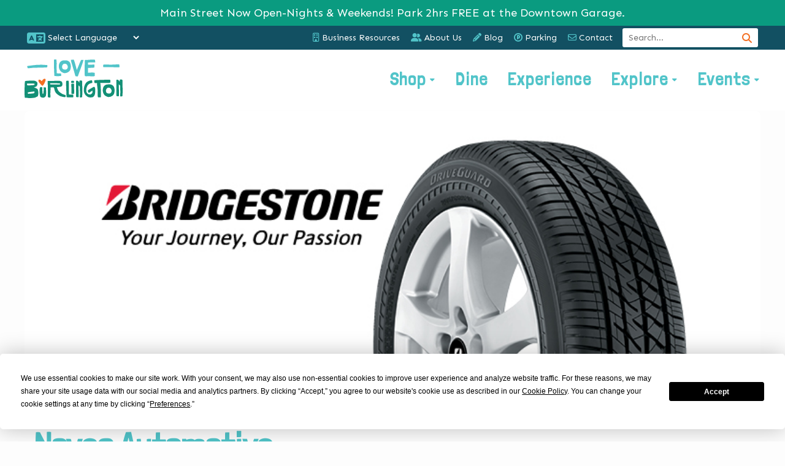

--- FILE ---
content_type: text/html; charset=UTF-8
request_url: https://loveburlington.org/noyes-automotive
body_size: 18911
content:
<!DOCTYPE html>
<html lang="en">

<head>
    <base href="https://loveburlington.org/" />
<link rel="canonical" href="https://loveburlington.org/noyes-automotive" />
<title>Noyes Automotive — Love Burlington</title>

<!-- Meta -->
<meta charset="UTF-8">
<meta http-equiv="X-UA-Compatible" content="IE=edge">
<meta name="robots" content="all">
<meta name="viewport" content="width=device-width, initial-scale=1">
<meta name="description" content="Noyes Auto & Tire is family-owned and operated and has been serving customers in Burlington, Vermont since 1916. We are currently in our third generation of owners. We pride ourselves on giving great customer service and honest advice about the repairs your vehicle needs and the best tires for you.">

<!-- Scripts -->
<!-- Termly custom blocking map -->
<script data-termly-config>
window.TERMLY_CUSTOM_BLOCKING_MAP = {
"eternityweb.formstack.com": "essential",
"player.vimeo.com": "essential",
}
</script>
<script
  type="text/javascript"
  src="https://app.termly.io/resource-blocker/0eef6dd3-15cc-4f0f-92c1-bd7a82405deb?autoBlock=on"
></script>
<script type="text/javascript" defer src="assets/src/scripts.3.min.js"/></script>
<script src="https://kit.fontawesome.com/b3c7ae60fb.js" crossorigin="anonymous"></script>

<!-- Stylesheets -->

<link rel="stylesheet" type="text/css" href="assets/src/styles.1.min.css?mod=1762770501" />

<!-- Google Analytics -->
<!-- Global site tag (gtag.js) - Google Analytics -->
<script async src="https://www.googletagmanager.com/gtag/js?id=UA-12692202-122"></script>
<script>
  window.dataLayer = window.dataLayer || [];
  function gtag(){dataLayer.push(arguments);}
  gtag('js', new Date());

  gtag('config', 'UA-12692202-122');
</script>

<!-- Google Tag Manager -->
<script>(function(w,d,s,l,i){w[l]=w[l]||[];w[l].push({'gtm.start':
new Date().getTime(),event:'gtm.js'});var f=d.getElementsByTagName(s)[0],
j=d.createElement(s),dl=l!='dataLayer'?'&l='+l:'';j.async=true;j.src=
'https://www.googletagmanager.com/gtm.js?id='+i+dl;f.parentNode.insertBefore(j,f);
})(window,document,'script','dataLayer','GTM-TP6RBJFK');</script>
<!-- End Google Tag Manager -->


<!-- Business Schema -->
<script type="application/ld+json">
{
    "@context": "https://schema.org",
    "@type": "LocalBusiness",
    "name": "Love Burlington",
    "image": "https://loveburlington.org/client_media/images/jumpstory_download20200604_141649.jpg",
    "logo": "https://loveburlington.org/images/LoveBurlington_FullColor.svg",
    "@id": "https://loveburlington.org/",
    "url": "https://loveburlington.org/",
    
    "email": "info@loveburlington.org",
    
    "address": {
        "@type": "PostalAddress",
        "streetAddress": "131 Church Street",
        "addressLocality": "Burlington",
        "postalCode": "05401",
        "addressCountry": "United States of America",
        "addressRegion": "Vermont"
    },
    
    
    
    "sameAs": [
        
        
        "https://www.instagram.com/loveburlington/"
        
        
        
    ]
}
</script>

<!-- Favicons -->
<link rel="apple-touch-icon" sizes="180x180" href="/images/favicons/apple-touch-icon.png">
<link rel="icon" type="image/png" sizes="32x32" href="/images/favicons/favicon-32x32.png">
<link rel="icon" type="image/png" sizes="16x16" href="/images/favicons/favicon-16x16.png">
<link rel="manifest" href="/images/favicons/site.webmanifest">
<link rel="mask-icon" href="/images/favicons/safari-pinned-tab.svg" color="#f47117">
<link rel="shortcut icon" href="/images/favicons/favicon.ico">
<meta name="msapplication-TileColor" content="#00aba9">
<meta name="msapplication-config" content="/images/favicons/browserconfig.xml">
<meta name="theme-color" content="#ffffff">
    





<meta itemprop="name" content="Noyes Automotive">
<meta itemprop="description" content="Noyes Auto & Tire is family-owned and operated and has been serving customers in Burlington, Vermont since 1916. We are currently in our third generation of owners. We pride ourselves on giving great customer service and honest advice about the repairs your vehicle needs and the best tires for you.">
<meta itemprop="image" content="https://loveburlington.org/assets/image-cache/noyes.f388b03f.b5de2ce7.png">




<meta property="og:title" content="Noyes Automotive" />
<meta property="og:type" content="website" />
<meta property="og:url" content="https://loveburlington.org/noyes-automotive"/>
<meta property="og:image" content="https://loveburlington.org/assets/image-cache/noyes.f388b03f.b5de2ce7.png" />
<meta property="og:image:url" content="https://loveburlington.org/assets/image-cache/noyes.f388b03f.b5de2ce7.png" />
<meta property="og:image:type" content="image/jpeg" />
<meta property="og:description" content="Noyes Auto & Tire is family-owned and operated and has been serving customers in Burlington, Vermont since 1916. We are currently in our third generation of owners. We pride ourselves on giving great customer service and honest advice about the repairs your vehicle needs and the best tires for you." />
<meta property="og:site_name" content="Love Burlington" />
<meta property="fb:admins" content="107718237670588" />

</head>

<body>
    
    <!-- Google Tag Manager (noscript) -->
<noscript><iframe src="https://www.googletagmanager.com/ns.html?id=GTM-TP6RBJFK"
height="0" width="0" style="display:none;visibility:hidden"></iframe></noscript>
<!-- End Google Tag Manager (noscript) -->

<div class="ada-accessibility" aria-expanded="false">
    <div class="container">
        <button class="button" id="ada-content" aria-label="Skip to Content" data-event="ADA Accessibility" data-label="Skip to content">Skip to content</button>
        <button class="button" id="ada-navigation" aria-label="Skip to navigation" data-event="ADA Accessibility" data-label="Skip to navigation">Skip to navigation</button>
    </div>
</div>


    <section class="notification">
        <div class="container">
            <p>Main Street Now Open-Nights & Weekends! Park 2hrs FREE at the Downtown Garage.</p>
        </div>
    </section>




<header class="header" role="banner">
    <div class="utility_nav">
         <div class="container">
             <div class="group">
                 <div class="gtranslate">
<i class="fa-solid fa-language"></i>
<select class="gtrans_select notranslate" onchange="doGTranslate(this);">
    <option value="">Select Language</option>
    <option value="en|en">English</option>
    <option value="en|am">Amharic</option>
    <option value="en|ar">Arabic</option>
    <option value="en|hy">Armenian</option>
    <option value="en|bs">Bosnian</option>
    <option value="en|zh-CN">Chinese (Simplified)</option>
    <option value="en|fr">French</option>
    <option value="en|de">German</option>
    <option value="en|iw">Hebrew</option>
    <option value="en|it">Italian</option>
    <option value="en|ja">Japanese</option>
    <option value="en|my">Myanmar (Burmese)</option>
    <option value="en|ne">Nepali</option>
    <option value="en|ps">Pashto</option>
    <option value="en|fa">Persian</option>
    <option value="en|pt">Portuguese</option>
    <option value="en|ru">Russian</option>
    <option value="en|so">Somali</option>
    <option value="en|es">Spanish</option>
    <option value="en|sw">Swahili</option>
    <option value="en|vi">Vietnamese</option>
</select>
</div>
<script type="text/javascript">
    /* <![CDATA[ */
    function doGTranslate(lang_pair) {if(lang_pair.value)lang_pair=lang_pair.value;if(lang_pair=='')return;var lang=lang_pair.split('|')[1];var plang=location.pathname.split('/')[1];if(plang.length !=2 && plang.toLowerCase() != 'zh-cn' && plang.toLowerCase() != 'zh-tw')plang='en';if(lang == 'en')location.href=location.protocol+'//'+location.host+location.pathname.replace('/'+plang+'/', '/')+location.search;else location.href=location.protocol+'//'+location.host+'/'+lang+location.pathname.replace('/'+plang+'/', '/')+location.search;}
    /* ]]> */
</script>  

                <a href="resources/"><i class="far fa-building"></i> Business Resources</a>
                <a href="about-us"><i class="fas fa-user-friends"></i> About Us</a>
                <a href="blog/"><i class="fas fa-pencil-alt"></i> Blog</a>
                <a href="parking"><i class="fas fa-parking-circle"></i> Parking</a>
                <a href="contact"><i class="far fa-envelope"></i> Contact </a>
                
                <div class="search">
                    <form autocomplete="off" action="search-results" method="get" class="search_form">
    <label class="search_label" for="search">Search</label>
    <input type="text" aria-label="Search" name="search" placeholder="Search..." value="" />
    <input type="hidden" name="id" value="13" />
    <button type="submit" aria-label="Submit"><i class="fas fa-search" aria-hidden="true"></i></button>
</form>
                </div>
            </div>
        </div>
    </div>
    
    <div class="container">
        <div class="group">
            <div class="logo">
                <a href="https://loveburlington.org/" data-event="Header" data-label="Logo">
<?xml version="1.0" encoding="UTF-8" standalone="no"?><!DOCTYPE svg PUBLIC "-//W3C//DTD SVG 1.1//EN" "http://www.w3.org/Graphics/SVG/1.1/DTD/svg11.dtd"><svg width="100%" height="100%" viewBox="0 0 5791 2272" version="1.1" xmlns="http://www.w3.org/2000/svg" xmlns:xlink="http://www.w3.org/1999/xlink" xml:space="preserve" xmlns:serif="http://www.serif.com/" style="fill-rule:evenodd;clip-rule:evenodd;stroke-linejoin:round;stroke-miterlimit:2;"><path d="M2339.7,252.148c-7.213,1.393 -19.531,1.119 -29.075,6.145c-30.938,16.302 -52.383,44.167 -69.037,72.891c-27.07,46.745 -31.797,99.505 -19.856,151.992c10.911,48.008 34.466,88.099 87.617,99.141c31.979,6.654 64.544,13.034 97.005,13.906c21.888,0.573 46.237,-4.414 65.677,-14.375c51.94,-26.653 74.883,-73.515 81.133,-130.286c4.037,-36.472 -9.753,-68.972 -21.758,-101.315c-6.146,-16.524 -20.208,-30.678 -32.565,-44.193c-27.552,-30.13 -56.823,-57.617 -102.669,-54.128c-17.24,1.315 -34.662,0.222 -56.472,0.222m391.993,139.388c-3.867,50.065 -0.899,101.927 -13.49,149.674c-12.617,47.8 -26.797,95.86 -63.229,137.058c-53.008,59.909 -119.948,90.716 -191.797,113.034c-35.339,10.976 -75.065,9.323 -112.878,10.442c-46.94,1.368 -84.153,-27.448 -124.622,-45.403c-19.675,-8.737 -38.763,-19.974 -55.873,-33.008c-50.338,-38.347 -84.661,-88.216 -109.401,-146.836c-30.026,-71.159 -44.179,-144.922 -35.586,-220.339c10.716,-93.971 40.586,-182.123 118.62,-244.219c19.245,-15.299 43.151,-25.456 66.055,-35.299c50.026,-21.563 102.07,-29.948 156.927,-23.321c22.37,2.709 45.625,-2.695 68.477,-2.838c69.479,-0.43 131.706,24.401 185.833,64.726c44.206,32.969 68.985,82.422 86.328,134.675c15.248,45.924 25.026,92.734 24.636,141.654" style="fill:#51c4c9;fill-rule:nonzero;"/><path d="M165.963,385.521c30.716,-4.687 62.734,-10.156 94.922,-14.388c86.575,-11.393 173.19,-22.591 259.87,-33.19c47.773,-5.859 96.132,-7.93 143.476,-16.094c47.982,-8.281 95.912,-6.992 143.985,-8.033c71.679,-1.537 143.346,-4.688 215.013,-4.571c41.432,0.052 82.813,5.56 124.245,7.969c52.279,3.047 104.57,6.471 156.901,7.76c35.326,0.847 46.654,8.711 45.326,43.881c-0.951,24.922 -4.532,50.182 -10.769,74.31c-4.231,16.328 -20.534,20.455 -37.018,21.145c-39.18,1.602 -78.32,3.998 -117.474,6.068c-60.964,3.216 -121.901,7.539 -182.904,9.271c-48.541,1.367 -97.2,-1.38 -145.781,-0.56c-52.487,0.886 -104.935,4.128 -157.422,5.703c-69.753,2.11 -139.545,3.086 -209.284,5.677c-20.599,0.756 -40.99,5.99 -61.589,7.982c-68.45,6.641 -136.94,12.878 -205.43,18.958c-17.474,1.55 -31.81,-1.367 -37.942,-22.187c-5.495,-18.633 -14.467,-36.302 -22.605,-54.089c-8.515,-18.567 -6.471,-36.041 4.48,-55.612" style="fill:#51c4c9;fill-rule:nonzero;"/><path d="M3749,182.351l0,121.784c80.235,4.934 156.719,5.716 233.425,-0.977c38.815,-3.372 78.034,-3.138 117.057,-2.943c22.644,0.104 26.381,4.154 28.282,26.185c1.276,14.779 0.664,29.87 -0.599,44.701c-3.125,36.419 -7.123,72.747 -10.69,108.45c-122.761,6.81 -243.295,13.49 -367.318,20.378c-2.071,94.753 -4.076,186.302 -6.159,281.341c46.992,-2.643 90.039,-3.242 132.656,-7.838c80.209,-8.672 159.909,-5.703 239.727,3.945c18.932,2.292 28.086,13.698 28.542,29.57c1.406,47.657 2.2,95.469 -0.079,143.047c-1.328,27.943 -6.562,28.269 -33.671,34.336c-51.511,11.511 -103.282,7.396 -155.092,5.756c-57.383,-1.797 -114.752,-5.131 -172.161,-5.534c-47.539,-0.313 -95.105,3.086 -142.696,3.958c-13.945,0.274 -28.047,-4.219 -41.875,-3.385c-28.177,1.692 -39.818,-13.92 -42.604,-38.334c-4.01,-35.416 -8.945,-70.976 -9.245,-106.523c-0.989,-122.435 -1.745,-244.922 0.482,-367.344c2.24,-123.503 8.255,-246.941 12.266,-370.43c0.494,-15.13 -1.888,-30.339 -1.784,-45.495c0.13,-19.31 11.211,-30.156 30.065,-30.625c39.935,-1.003 79.961,-3.958 119.805,-2.305c74.883,3.112 148.242,-12.526 222.513,-15.078c47.565,-1.641 95.299,1.263 142.956,2.279c19.544,0.429 39.062,1.406 58.607,1.849c16.367,0.377 26.992,7.317 29.062,24.388c4.375,36.497 10.104,72.929 12.396,109.544c1.393,22.331 -4.219,26.615 -26.823,26.458c-20.469,-0.117 -40.912,-3.906 -61.406,-4.088c-55.352,-0.521 -110.756,-1.367 -166.055,0.521c-50.781,1.745 -101.459,6.836 -152.175,10.521c-6.25,0.468 -12.448,1.341 -17.409,1.888" style="fill:#51c4c9;fill-rule:nonzero;"/><path d="M3339.7,23.749c38.945,-0 78.776,-0.208 118.607,0.247c4.896,0.052 9.753,3.529 14.635,5.43c5.079,28.581 -6.341,52.93 -13.867,77.135c-24.7,79.48 -49.817,158.881 -77.656,237.279c-43.047,121.263 -88.698,241.615 -132.761,362.527c-29.244,80.26 -57.643,160.833 -86.393,241.289c-1.094,3.047 -1.797,6.263 -2.877,9.31c-14.297,40.469 -23.594,45.599 -64.988,38.581c-19.166,-3.256 -38.684,-4.323 -57.968,-6.98c-27.917,-3.854 -35.573,-11.666 -42.435,-36.901c-18.099,-66.771 -36.315,-133.528 -55.56,-199.974c-41.289,-142.487 -83.034,-284.857 -125.091,-427.123c-17.162,-58.086 -37.149,-115.39 -52.865,-173.841c-10.573,-39.31 -15.885,-80.026 -23.841,-121.641c8.789,-3.242 16.575,-8.02 24.739,-8.815c39.805,-3.802 79.675,-6.601 119.558,-9.596c15.065,-1.12 27.226,1.497 33.216,18.737c17.747,51.029 39.909,100.742 54.388,152.617c36.615,131.133 69.974,263.139 104.583,394.818c3.23,12.305 6.159,24.701 10.717,43.047c92.161,-198.984 159.674,-401.406 255.859,-596.146" style="fill:#51c4c9;fill-rule:nonzero;"/><path d="M1902.28,809.781c50.104,6.706 97.839,13.685 146.823,10.729c28.62,-1.719 57.474,0.156 86.198,1.237c13.958,0.521 21.133,8.815 21.81,23.125c1.563,33.398 4.622,66.758 4.987,100.156c0.234,20.417 -9.531,31.081 -29.206,31.836c-42.982,1.628 -86.054,1.25 -129.101,1.654c-34.493,0.325 -68.998,1.302 -103.49,0.703c-34.479,-0.586 -69.089,-1.289 -103.373,-4.753c-28.046,-2.799 -38.541,-14.726 -40.39,-44.765c-2.878,-46.498 -3.281,-93.138 -5.039,-139.727c-3.698,-98.555 -7.709,-197.096 -11.354,-295.677c-2.214,-59.571 -4.805,-119.141 -5.73,-178.737c-1.25,-81.927 -1.276,-163.881 -1.315,-245.834c-0.013,-12.799 1.914,-25.755 4.258,-38.411c4.961,-26.641 5.664,-27.748 33.19,-29.375c28.138,-1.667 56.381,-1.967 84.571,-1.94c17.851,0.013 26.237,6.927 27.708,24.96c5.352,65.652 12.331,131.329 13.672,197.097c1.315,64.622 -5.43,129.401 -5.078,194.089c0.482,88.711 4.518,177.422 6.614,266.133c0.716,30.182 -0.13,60.416 0.417,90.612c0.208,11.575 2.331,23.099 3.828,36.888" style="fill:#51c4c9;fill-rule:nonzero;"/><path d="M4639.73,380.665c0,-14.037 -1.146,-28.204 0.261,-42.11c2.343,-23.294 18.463,-36.406 41.002,-36.458c95.078,-0.222 190.144,-1.12 285.209,-0.834c29.154,0.092 58.32,4.974 87.422,4.545c64.505,-0.951 129.023,-3.36 193.49,-6.159c88.606,-3.841 177.187,-8.555 265.781,-12.995c17.148,-0.846 34.31,-3.177 51.445,-2.865c19.011,0.326 27.097,8.021 29.506,26.941c5.091,39.557 9.804,79.179 13.802,118.867c1.953,19.531 -3.034,25.911 -22.578,26.107c-68.972,0.69 -137.943,0.429 -206.915,0.208c-81.393,-0.247 -162.773,-0.365 -244.154,-1.445c-52.799,-0.716 -105.546,-3.985 -158.333,-4.453c-92.305,-0.834 -184.61,-0.443 -276.914,-0.495c-59.466,-0.039 -59.466,0.026 -58.737,-59.102c0.039,-3.255 0.416,-6.497 0.625,-9.739c-0.3,-0 -0.612,-0.013 -0.912,-0.013" style="fill:#51c4c9;fill-rule:nonzero;"/><path d="M589.471,1895.55c-0.781,-1.446 -1.745,-2.813 -2.917,-4.076c-7.018,-7.539 -17.409,-7.304 -25.638,-6.927c-29.219,1.38 -58.398,4.453 -87.539,7.787c-48.477,5.547 -96.979,10.937 -145.352,18.06c-35.364,5.195 -70.416,15.052 -105.833,19.192c-30.365,3.568 -36.602,12.735 -27.8,52.93c6.328,28.841 13.399,34.844 39.584,33.49c56.237,-2.917 112.539,-4.896 168.685,-9.467c45.338,-3.684 90.664,-9.036 135.664,-16.549c7.096,-1.185 14.193,-2.943 20.898,-6.029c16.12,-7.409 25.925,-31.81 30.443,-54.974c2.188,-11.198 4.883,-24.036 -0.195,-33.437m-444.571,-474.258c-1.12,0.117 -2.018,1.263 -1.888,2.461c2.018,18.385 3.19,32.447 5.221,46.302c6.12,41.744 16.237,52.513 49.974,51.992c72.735,-1.12 145.521,-1.042 218.178,-4.844c40.976,-2.135 81.875,-9.752 122.5,-17.383c21.484,-4.023 42.265,-13.815 56.172,-36.953c9.375,-15.638 6.172,-30.351 -8.36,-33.216c-32.994,-6.497 -66.237,-15.208 -99.401,-15.313c-106.029,-0.338 -212.044,2.813 -318.073,4.74c-6.94,0.13 -13.854,1.172 -24.323,2.214m406.316,212.851c44.817,10.847 85.794,32.097 126.093,53.894c37.383,20.234 92.032,38.606 105.743,83.997c24.492,81.081 40.664,164.076 32.656,249.362c-3.229,34.206 -11.38,68.164 -19.883,101.589c-8.06,31.654 -25.182,56.094 -59.792,66.133c-20.442,5.924 -40.169,16.12 -58.437,27.317c-20.534,12.553 -42.253,20.04 -64.818,27.813c-35.833,12.357 -72.604,10.938 -108.906,15.169c-46.146,5.378 -92.5,9.284 -138.855,12.084c-24.388,1.471 -48.984,-0.886 -73.476,-1.263c-47.617,-0.691 -95.104,-2.214 -141.68,-13.816c-7.174,-1.796 -15.039,-0.911 -22.578,-1.21c-31.003,-1.185 -62.136,-1.211 -92.943,-4.336c-7.37,-0.756 -16.029,-10.638 -19.909,-18.412c-4.648,-9.323 -6.315,-20.833 -6.692,-31.471c-2.956,-83.216 -6.602,-166.433 -7.474,-249.688c-0.925,-87.656 0.794,-175.352 1.77,-263.008c0.209,-19.44 2.605,-38.841 3.217,-58.307c1.822,-58.034 2.356,-116.12 5.117,-174.128c2.265,-47.565 6.888,-95.013 10.781,-142.5c0.521,-6.38 2.708,-12.669 4.492,-18.893c5.091,-17.813 13.659,-30.287 35.196,-31.472c33.411,-1.836 66.614,-7.148 100.026,-9.245c55.169,-3.489 110.416,-6.562 165.69,-7.955c54.193,-1.381 108.464,-1.302 162.669,-0.261c44.701,0.873 92.579,-2.825 136.003,12.201c20.13,6.953 38.841,19.804 57.513,30.169c19.857,11.042 39.089,23.607 53.542,41.445c11.51,14.193 18.685,28.594 21.055,46.107c6.015,44.571 4.817,89.519 -8.607,131.94c-15.274,48.334 -46.732,85.547 -97.578,100.899c-31.511,9.531 -63.764,16.589 -99.935,25.846" style="fill:#139076;fill-rule:nonzero;"/><path d="M1515.6,1462.74c42.722,3.62 83.412,9.401 124.18,10.052c98.581,1.589 197.214,0.768 295.82,0.925c42.24,0.078 84.493,0.755 126.706,-0.066c21.42,-0.429 38.607,-17.044 38.854,-36.054c0.287,-21.029 -18.007,-23.008 -31.848,-25.664c-20.066,-3.868 -40.821,-4.427 -61.342,-5.586c-72.239,-4.05 -144.466,-9.115 -216.771,-11.185c-64.83,-1.849 -129.752,-0.99 -194.622,0.13c-29.701,0.521 -59.349,4.505 -90.912,7.057c3.334,20.261 6.12,37.188 9.935,60.391m25.182,180.013c-2.825,63.867 -5.156,123.281 -8.164,182.657c-3.073,60.455 -7.604,120.859 -9.908,181.328c-1.016,26.901 2.018,53.919 2.929,80.898c1.289,37.878 3.021,75.782 3.216,113.672c0.183,33.49 -5.872,36.641 -40.638,39.714c-34.062,3.034 -63.672,-11.576 -94.544,-20.169c-18.216,-5.079 -22.565,-25.027 -22.526,-43.06c0.104,-62.813 0.95,-125.612 1.133,-188.425c0.169,-57.096 -0.365,-114.193 -0.235,-171.302c0.091,-39.727 0.925,-79.44 1.185,-119.154c0.339,-54.063 1.823,-108.164 0.248,-162.175c-1.745,-60.442 -6.862,-120.768 -9.519,-181.172c-1.263,-29.062 -0.208,-58.203 -0.208,-89.401c17.904,-1.614 32.708,-4.101 47.513,-4.075c60.625,0.091 121.276,2.122 181.888,1.198c64.792,-0.99 129.545,-4.506 194.31,-6.888c59.532,-2.188 119.05,-5.274 178.607,-6.237c65.17,-1.055 129.857,3.997 191.068,28.984c21.237,8.672 38.998,22.357 49.805,44.323c29.687,60.378 40.299,122.031 21.771,188.425c-14.896,53.359 -52.891,86.758 -107.657,91.536c-38.632,3.36 -77.031,9.557 -115.573,14.154c-32.096,3.828 -64.245,7.148 -101.445,11.263c13.88,33.815 26.745,64.87 39.362,96.029c3.242,8.02 5.937,16.302 8.49,24.57c14.036,45.378 38.554,84.466 70.859,118.984c9.596,10.248 17.695,21.993 27.865,31.563c17.135,16.12 34.231,32.682 53.398,46.146c33.49,23.515 69.401,43.607 102.682,67.37c34.441,24.596 75.144,32.278 113.425,46.458c28.346,10.508 57.422,19.049 86.198,28.359c10.339,3.347 16.654,9.935 17.096,21.016c1.042,25.912 2.618,51.862 2.383,77.774c-0.117,12.721 -6.888,19.687 -21.549,23.476c-35.209,9.115 -69.037,-0.104 -102.8,-4.544c-36.185,-4.753 -71.445,-16.263 -107.344,-23.659c-90.794,-18.698 -165.117,-68.268 -239.922,-119.948c-40.143,-27.747 -68.19,-64.714 -100.43,-98.516c-42.734,-44.804 -61.575,-103.125 -79.544,-160.755c-8.633,-27.708 -12.318,-56.953 -19.088,-85.287c-1.928,-8.099 -6.55,-15.638 -10.417,-23.203c-2.917,-5.677 -7.37,-10.664 -9.818,-16.497c-17.734,-42.318 -17.643,-42.995 -64.596,-41.667c-41.966,1.185 -83.894,3.971 -129.506,6.237" style="fill:#139076;fill-rule:nonzero;"/><path d="M3993.8,1379.8c-27.226,6.224 -56.354,13.906 -85.898,19.349c-37.006,6.836 -69.31,21.901 -99.727,44.297c-33.424,24.609 -65.716,49.818 -87.266,85.729c-12.747,21.25 -25.234,43.295 -33.398,66.537c-23.242,66.263 -49.102,132.305 -45.404,204.57c1.276,24.87 4.44,49.636 6.172,74.506c3.633,52.044 33.985,89.349 67.11,125.924c48.333,53.373 111.263,55.925 175.677,51.563c29.674,-2.019 49.466,-24.727 70.573,-43.099c3.203,-2.787 4.687,-7.709 8.047,-10.131c37.942,-27.356 43.203,-67.187 42.604,-109.479c-0.3,-21.185 -0.052,-42.383 -0.052,-68.125c-9.336,5.729 -14.805,8.633 -19.779,12.201c-42.852,30.807 -85.195,62.343 -128.607,92.304c-16.719,11.537 -35.273,20.899 -54.01,28.868c-18.151,7.747 -37.63,3.398 -46.185,-21.12c-9.636,-27.617 -19.909,-55.026 -28.946,-82.852c-6.158,-18.945 0.691,-32.995 17.904,-43.945c31.875,-20.287 62.787,-42.136 95.209,-61.432c72.278,-43.047 145.091,-85.17 218.099,-126.928c8.932,-5.104 20.364,-7.448 30.781,-7.981c32.878,-1.719 43.333,4.974 51.471,36.783c5.378,20.886 13.347,40.482 20.274,60.612c7.148,20.782 6.836,44.571 7.383,67.084c2.135,85.729 -2.11,171.302 -19.714,255.247c-9.088,43.282 -24.466,86.224 -53.333,120.886c-27.435,32.943 -58.308,60.482 -104.18,70.872c-52.721,11.941 -103.854,12.058 -157.305,8.386c-68.828,-4.714 -124.401,-31.237 -173.281,-77.461c-21.081,-19.935 -45.482,-36.432 -66.042,-56.836c-32.721,-32.487 -51.016,-74.414 -69.648,-115.781c-43.099,-95.613 -38.152,-194.766 -24.649,-295.469c7.969,-59.428 18.438,-117.657 43.372,-172.318c28.751,-63.008 59.988,-124.922 111.081,-173.425c15.378,-14.596 33.985,-26.615 52.813,-36.549c36.263,-19.128 72.891,-38.125 110.95,-53.138c41.303,-16.277 85.417,-21.524 129.948,-22.227c16.849,-0.247 25.626,7.122 30.639,22.825c12.929,40.417 25.247,80.652 7.317,129.753" style="fill:#139076;fill-rule:nonzero;"/><path d="M4276.38,1387.85c-23.959,0 -44.388,0.169 -64.818,-0.065c-15.182,-0.169 -30.456,0.182 -45.521,-1.471c-31.914,-3.49 -44.206,-15.743 -45.169,-47.774c-1.016,-33.489 0.338,-67.07 0.924,-100.599c0.221,-12.057 8.854,-17.448 19.024,-18.555c24.557,-2.708 49.218,-4.791 73.906,-6.015c48.62,-2.448 97.292,-3.763 145.924,-6.263c38.92,-1.992 77.761,-6.328 116.706,-7.37c109.401,-2.969 218.829,-5.417 328.269,-6.81c71.549,-0.898 143.151,-0.117 214.714,0.911c36.419,0.508 44.596,7.292 47.46,43.36c2.826,35.299 4.493,70.625 -3.567,106.276c-4.284,18.997 -12.982,25.755 -29.623,27.24c-43.984,3.867 -87.955,10.273 -131.979,10.507c-72.591,0.391 -145.195,-3.684 -217.8,-4.974c-20.442,-0.351 -40.976,3.842 -61.445,3.542c-35.677,-0.508 -71.328,-3.086 -106.992,-4.401c-14.961,-0.56 -29.935,-0.091 -46.94,-0.091c5.872,39.948 12.539,76.029 16.185,112.396c5.182,51.575 9.114,103.32 11.809,155.078c4.128,79.805 8.086,159.675 9.675,239.558c1.719,86.549 0.69,173.151 0.729,259.752c0,16.211 0.794,32.631 -1.328,48.607c-4.896,36.771 -18.763,46.459 -54.961,38.802c-27.656,-5.859 -54.648,-9.218 -83.203,-3.424c-26.029,5.273 -41.745,-7.37 -44.649,-34.284c-3.268,-30.104 -3.958,-60.534 -4.909,-90.833c-2.044,-64.948 -3.828,-129.896 -5.169,-194.857c-0.963,-47.487 -0.664,-94.987 -1.771,-142.474c-0.312,-12.839 -4.336,-25.56 -5.586,-38.438c-7.421,-76.367 -12.252,-152.943 -24.908,-228.867c-5.782,-34.636 -3.516,-70.625 -4.987,-108.464" style="fill:#139076;fill-rule:nonzero;"/><path d="M4981.81,2004.38c34.427,0.964 64.583,-4.961 94.987,-24.935c50.143,-32.956 77.5,-121.38 55.898,-183.542c-10.403,-29.961 -28.268,-54.961 -46.458,-79.284c-32.917,-43.971 -78.021,-63.294 -133.659,-53.385c-6.302,1.12 -13.867,4.583 -18.763,2.357c-21.276,-9.649 -36.38,2.096 -49.219,14.752c-19.153,18.894 -39.883,38.008 -52.773,61.055c-27.93,50 -32.292,105.156 -17.175,160.104c13.112,47.644 42.136,82.279 93.894,91.602c24.309,4.375 48.841,7.552 73.268,11.276m336.328,-194.518c-4.023,35.364 -11.51,70.781 -11.067,106.093c0.468,34.922 -13.737,64.896 -23.711,96.003c-7.24,22.643 -23.06,42.878 -36.732,63.073c-17.709,26.172 -39.427,48.854 -67.631,64.141c-54.804,29.713 -108.125,61.992 -174.101,63.294c-28.776,0.573 -57.318,11.224 -86.394,1.12c-12.955,-4.505 -26.679,-7.292 -39.01,-13.086c-36.836,-17.305 -74.805,-33.073 -109.076,-54.609c-24.127,-15.144 -45.377,-36.745 -63.658,-58.959c-44.818,-54.466 -69.558,-119.375 -83.008,-187.539c-10.886,-55.143 -11.12,-111.498 2.825,-166.914c3.945,-15.742 9.297,-31.394 10.977,-47.396c3.567,-33.932 21.081,-60.703 40.638,-86.81c4.531,-6.068 9.271,-12.005 13.776,-18.086c51.68,-69.662 124.193,-97.904 207.656,-103.203c40.821,-2.591 81.81,-4.558 122.683,-4.05c70.481,0.847 134.948,24.675 188.932,68.021c42.188,33.867 66.654,82.878 83.138,135.078c14.792,46.823 22.878,94.375 23.763,143.829" style="fill:#139076;fill-rule:nonzero;"/><path d="M3240.82,1363.61c-0,-24.752 -0.677,-49.531 0.143,-74.258c1.537,-46.38 20.182,-60.547 67.11,-53.45c14.908,2.265 30.208,1.719 45.299,3.073c30.612,2.747 42.813,12.916 44.518,43.919c3.269,59.479 4.375,119.076 6.029,178.646c1.693,60.625 3.242,121.25 4.297,181.875c0.976,55.313 1.536,110.638 1.667,165.964c0.208,81.393 1.223,162.826 -0.743,244.167c-1.172,48.659 -7.565,97.161 -11.211,145.768c-1.328,17.904 -9.049,27.734 -27.994,28.919c-23.646,1.511 -47.305,7.24 -70.756,6.289c-27.409,-1.119 -33.541,-10.065 -32.317,-37.851c3.02,-69.31 8.385,-138.555 9.531,-207.878c0.846,-49.766 -1.498,-99.805 -6.185,-149.375c-6.745,-71.263 -8.789,-142.552 -4.531,-213.776c1.341,-22.305 -4.558,-35.886 -20.821,-49.297c-19.83,-16.354 -37.669,-35.104 -57.435,-53.815c0,34.987 -0.273,68.763 0.065,102.526c0.612,60.377 1.563,120.742 2.448,181.094c1.342,93.229 2.878,186.458 4.063,279.687c0.443,34.714 -0.091,69.454 0.182,104.167c0.104,14.909 -4.987,24.427 -20.885,28.047c-38.099,8.685 -75.547,3.984 -112.058,-6.615c-7.226,-2.083 -14.049,-15.989 -15.533,-25.338c-4.102,-25.638 -7.24,-51.745 -7.266,-77.656c-0.221,-174.636 0.104,-349.272 1.029,-523.894c0.52,-99.779 2.539,-199.544 3.88,-299.323c0.065,-4.349 -0.495,-8.763 0.208,-13.008c2.878,-17.5 12.461,-25.586 30.873,-26.836c53.789,-3.633 94.101,18.633 122.825,63.503c12.149,18.971 24.557,37.773 36.836,56.64c2.24,-0.625 4.492,-1.276 6.732,-1.914" style="fill:#139076;fill-rule:nonzero;"/><path d="M5565.28,1458.55c-0,37.019 -0.469,67.318 0.078,97.591c1.693,94.193 4.375,188.347 5.508,282.527c1.133,94.31 0.403,188.646 1.484,282.943c0.313,27.994 1.003,36.94 -36.64,40.703c-28.516,2.851 -58.047,-3.477 -87.032,-6.693c-13.151,-1.458 -21.471,-9.531 -22.799,-23.581c-2.474,-25.833 -7.097,-51.614 -7.383,-77.461c-1.602,-142.929 -3.399,-285.898 -2.604,-428.841c0.455,-82.279 6.627,-164.518 8.424,-246.81c1.055,-48.685 -1.497,-97.435 -2.239,-146.146c-0.586,-37.995 10.468,-46.81 48.437,-46.107c48.672,0.885 80.287,27.565 106.055,64.531c12.851,18.425 24.622,37.605 42.708,55.43c0.534,-16.641 1.107,-33.294 1.615,-49.948c0.364,-11.927 0.13,-23.906 1.042,-35.794c2.382,-31.628 18.046,-46.302 49.778,-45.248c21.602,0.717 43.268,2.552 64.714,5.417c29.323,3.919 38.515,16.445 42.239,46.81c7.956,64.896 5.404,129.662 2.865,194.727c-1.927,49.674 2.435,99.557 3.438,149.349c2.278,111.601 6.276,223.229 5.546,334.818c-0.494,74.544 -7.682,149.075 -12.317,223.594c-1.94,31.133 -4.245,34.179 -35.534,39.648c-21.159,3.711 -42.969,6.94 -64.258,5.899c-26.393,-1.289 -31.745,-9.063 -31.419,-35.391c0.299,-22.774 2.018,-45.534 2.487,-68.307c1.51,-73.633 4.349,-147.292 3.502,-220.899c-0.56,-49.701 -7.956,-99.297 -9.505,-149.011c-1.471,-47.656 -0.312,-95.468 1.758,-143.125c0.612,-14.127 -0.703,-23.411 -12.031,-33.398c-22.474,-19.818 -42.787,-42.057 -67.917,-67.227" style="fill:#139076;fill-rule:nonzero;"/><path id="logo_heart" d="M1016.07,1275.87c14.427,-20.169 29.245,-41.081 44.271,-61.836c22.539,-31.159 54.44,-51.888 85.052,-73.477c22.018,-15.508 58.32,-10.833 79.831,5.768c11.796,9.115 18.06,20.183 18.711,35.899c1.809,43.594 -8.503,83.659 -30.665,121.055c-4.348,7.343 -8.294,15.286 -10.494,23.476c-16.862,62.761 -48.737,117.409 -88.933,167.774c-7.396,9.258 -13.815,19.284 -20.547,29.049c-17.018,24.714 -44.257,27.214 -65.481,6.068c-32.761,-32.643 -66.902,-64.036 -98.021,-98.164c-30.391,-33.333 -58.946,-68.542 -86.016,-104.636c-20.898,-27.851 -27.396,-61.119 -22.5,-95.638c4.753,-33.633 18.294,-43.294 51.133,-45.455c28.32,-1.862 50.976,8.684 71.315,25.898c24.388,20.651 47.865,42.396 72.344,64.219" style="fill:#f36e21;fill-rule:nonzero;"/><path d="M2623.87,2062.25c49.571,1.927 97.019,4.075 144.493,5.547c27.031,0.833 54.088,0.52 81.132,0.833c18.217,0.221 28.685,10.299 29.701,27.669c1.966,33.451 2.487,66.979 3.307,100.482c0.43,17.305 -10.117,25.885 -25.755,27.995c-17.109,2.331 -34.44,4.297 -51.667,4.258c-76.966,-0.209 -153.945,-0.482 -230.885,-2.266c-23.451,-0.547 -46.875,-5.56 -70.157,-9.414c-19.036,-3.138 -26.419,-15.339 -26.927,-34.557c-2.2,-83.347 -5.208,-166.641 -8.099,-249.949c-2.174,-62.812 -4.817,-125.586 -6.914,-188.372c-2.278,-68.099 -4.049,-136.211 -6.211,-204.323c-1.445,-45.261 -4.635,-90.547 -4.323,-135.795c0.274,-41.901 4.597,-83.75 6.276,-125.651c0.769,-18.984 9.115,-26.992 28.139,-27.343c30.078,-0.56 60.104,-3.256 90.182,-4.141c16.263,-0.469 27.279,10.104 28.984,28.828c3.646,39.818 5.977,79.74 8.985,119.623c1.119,14.895 4.192,29.817 3.75,44.635c-1.875,61.419 -6.224,122.787 -6.784,184.206c-0.521,56.055 2.929,112.122 4.166,168.203c1.706,77.891 2.839,155.808 4.545,233.698c0.221,10.547 2.317,21.029 4.062,35.834" style="fill:#139076;fill-rule:nonzero;"/><path d="M1279,1931.66c-3.671,51.237 -7.083,100.781 -10.911,150.286c-0.664,8.594 -3.073,17.057 -4.662,25.573c-8.333,44.818 -30.338,80.117 -70.286,103.802c-22.096,13.086 -40.482,33.724 -68.099,35.222c-22.474,1.211 -46.068,4.401 -67.396,-0.677c-35.182,-8.412 -71.484,-15.144 -102.175,-37.917c-21.718,-16.133 -32.044,-37.813 -36.731,-62.305c-10.339,-53.984 -22.305,-107.995 -27.227,-162.578c-5.117,-56.875 -3.945,-114.453 -3.164,-171.68c0.482,-36.732 4.128,-73.529 8.503,-110.026c2.135,-17.904 6.406,-36.68 14.648,-52.474c11.654,-22.331 37.539,-19.583 57.982,-22.409c17.669,-2.461 36.432,2.539 54.661,4.609c16.12,1.849 25.782,9.74 25.678,27.409c-0.222,36.602 -0.834,73.243 0.325,109.805c1.849,58.412 4.323,116.823 7.956,175.13c1.536,24.688 5.976,49.271 10.664,73.607c1.159,6.055 7.838,14.584 12.969,15.339c4.921,0.742 14.218,-5.99 16.224,-11.419c8.554,-23.204 19.101,-46.706 21.705,-70.873c8.568,-79.44 11.797,-159.284 8.828,-239.232c-0.351,-9.583 -4.466,-18.971 -6.25,-28.568c-5.221,-28.125 3.92,-42.278 32.24,-44.231c25.885,-1.784 52.096,-0.951 78.021,0.872c19.896,1.393 28.307,11.745 29.648,32.005c5.769,87.279 11.303,174.571 16.849,260.73" style="fill:#139076;fill-rule:nonzero;"/><path d="M2921.45,1428.93c-0,48.086 -0.743,92.409 0.182,136.68c1.523,74.479 4.974,148.919 6.016,223.385c0.95,68.099 0.091,136.224 -0.665,204.323c-0.221,18.789 -11.367,31.511 -28.893,33.464c-36.367,4.088 -72.565,4.765 -108.502,-5.612c-11.355,-3.268 -16.537,-8.945 -18.321,-19.427c-1.458,-8.529 -3.515,-17.097 -3.698,-25.69c-0.638,-28.021 -0.534,-56.029 -0.729,-84.063c-0.612,-90.885 -0.872,-181.784 -1.953,-272.682c-0.612,-51.758 -2.995,-103.503 -3.763,-155.274c-0.443,-31.029 2.956,-34.375 34.01,-39.271c8.464,-1.341 17.188,-1.445 25.782,-1.393c22.513,0.13 45.039,0.234 67.526,1.172c10.677,0.443 21.276,2.76 33.008,4.388" style="fill:#139076;fill-rule:nonzero;"/><path d="M2925.13,1361.76c-48.503,14.597 -95.352,29.05 -145.925,19.662c-16.185,-3.021 -24.636,-10.938 -24.753,-28.242c-0.182,-26.667 -4.687,-53.607 5.339,-79.467c5.065,-13.112 12.344,-19.752 29.479,-17.07c18.594,2.904 38.255,-0.977 57.448,-1.992c11.771,-0.599 23.802,-3.216 35.26,-1.628c17.826,2.474 30.066,10.443 35.847,31.185c6.849,24.492 10.807,48.073 7.305,77.552" style="fill:#139076;fill-rule:nonzero;"/></svg>
                </a>
            </div>
            
            <div class="mobile-icons">
                <div class="icon">
                    <button class="navicon" aria-label="Open Mobile Menu" data-event="Header" data-label="Navicon"><i class="fas fa-bars"></i></button>
                </div>
            </div>

            <nav class="nav" aria-label="Site Menu">
    <ul class="top">
        <li class="trigger" aria-haspopup="true">
            <a href="shop/" >Shop<i class="fas fa-caret-down" aria-hidden="true"></i></a>
            <ul class="drop" aria-hidden="true">
                <li>
    <a href="https://loveburlington.org/shop/" class="" >Retail</a>
</li>
<li>
    <a href="artists-and-makers/" class="" >Artists & Makers</a>
</li>
            </ul>
        </li>

    <li><a href="dine" class="" >Dine</a></li>


    <li><a href="experience" class="" >Experience</a></li>

<li class="trigger" aria-haspopup="true">
            <a href="explore/" onclick="return false">Explore<i class="fas fa-caret-down" aria-hidden="true"></i></a>
            <ul class="drop" aria-hidden="true">
                <li>
    <a href="whatsup" class="" >Burlington is Open!</a>
</li>
<li>
    <a href="bipoc" class="" >BIPOC-Owned</a>
</li>
<li>
    <a href="new-businesses" class="" >New Businesses</a>
</li>
<li>
    <a href="burlington-neighborhoods" class="" >Burlington Neighborhoods</a>
</li>
<li>
    <a href="city-hall-park-kiosk" class="" >City Hall Park Kiosk</a>
</li>
            </ul>
        </li>
<li class="trigger" aria-haspopup="true">
            <a href="events-parent/" >Events<i class="fas fa-caret-down" aria-hidden="true"></i></a>
            <ul class="drop" aria-hidden="true">
                <li>
    <a href="events" class="" >Events Calendar</a>
</li>
<li>
    <a href="btvwintermarket" class="" >The BTV Winter Market</a>
</li>
<li>
    <a href="passeggiata" class="" >una passeggiata</a>
</li>
            </ul>
        </li>
    </ul>
</nav>
        </div>
    </div>
</header>

<nav class="mobile_nav" aria-hidden="true" aria-expanded="false">
    <span class="mobile_nav_overlay"></span>
    <div class="container">
        <div class="mobile-icons">
            <a href="https://loveburlington.org/" aria-label="Return Home"><i class="fal fa-home"></i></a>
            
            <button class="navicon" aria-label="Close Mobile Menu"><i class="fal fa-times"></i></button>
        </div>
        <div class="search">
            <form autocomplete="off" action="search-results" method="get" class="search_form">
    <label class="search_label" for="search">Search</label>
    <input type="text" aria-label="Search" name="search" placeholder="Search..." value="" />
    <input type="hidden" name="id" value="13" />
    <button type="submit" aria-label="Submit"><i class="fas fa-search" aria-hidden="true"></i></button>
</form>
        </div> 
        <ul class="top">
            <li class="trigger" aria-haspopup="true">
            <a href="shop/"  data-searchable="1">Shop</a>
            <button class="trigger-icon" aria-label="Toggle Shop Submenu"><i class="fal fa-plus"></i></button>
            <ul class="drop" aria-hidden="true" aria-expanded="false">
                <li>
    <a href="https://loveburlington.org/shop/" class="" >Retail</a>
</li>
<li>
    <a href="artists-and-makers/" class="" >Artists & Makers</a>
</li>
            </ul>
        </li>

    <li><a href="dine" class="" >Dine</a></li>


    <li><a href="experience" class="" >Experience</a></li>

<li class="trigger" aria-haspopup="true">
            <a href="explore/" onclick="return false" data-searchable="0">Explore</a>
            <button class="trigger-icon" aria-label="Toggle Explore Submenu"><i class="fal fa-plus"></i></button>
            <ul class="drop" aria-hidden="true" aria-expanded="false">
                <li>
    <a href="whatsup" class="" >Burlington is Open!</a>
</li>
<li>
    <a href="bipoc" class="" >BIPOC-Owned</a>
</li>
<li>
    <a href="new-businesses" class="" >New Businesses</a>
</li>
<li>
    <a href="burlington-neighborhoods" class="" >Burlington Neighborhoods</a>
</li>
<li>
    <a href="city-hall-park-kiosk" class="" >City Hall Park Kiosk</a>
</li>
            </ul>
        </li>
<li class="trigger" aria-haspopup="true">
            <a href="events-parent/"  data-searchable="0">Events</a>
            <button class="trigger-icon" aria-label="Toggle Events Submenu"><i class="fal fa-plus"></i></button>
            <ul class="drop" aria-hidden="true" aria-expanded="false">
                <li>
    <a href="events" class="" >Events Calendar</a>
</li>
<li>
    <a href="btvwintermarket" class="" >The BTV Winter Market</a>
</li>
<li>
    <a href="passeggiata" class="" >una passeggiata</a>
</li>
            </ul>
        </li>
            <li class="utility starter"><a href="resources/">Business Resources</a></li>
            <li class="utility"><a href="about-us">About Us</a></li>
            <li class="utility"><a href="blog/">Blog</a></li>
            <li class="utility"><a href="parking">Parking</a></li>
            <li class="utility"><a href="contact">Contact </a></li>
            <li>
                <div class="buttons center">
                    <button class="mobile_closer button"><i class="fal fa-times" aria-hidden="true"></i> <span>Close Menu</span></button>
                </div>
            </li>
        </ul>
    </div>
</nav>
    
    <main id="page">
        
        <style>
            .cover{
                width:100%;
                max-width:1200px;
                margin:0 auto 1em;
                border-radius:.5em;
                overflow: hidden;
            }
            
            .cover img{
                width:100%;
            }
            
            .blurb_2030{
                background: #ddf4c1;
                padding: 1rem;
                border-radius: .5rem;
                color: #000;
                margin: 2rem auto 0;
                
                p{
                font-size:15px;
            }
            }
        </style>
        <div class="cover">
            

<picture>
    <source srcset="/assets/image-cache/location_photos/noyes.c3538df0.png" media="(max-width: 640px)">
    <source srcset="/assets/image-cache/location_photos/noyes.a40f97e2.png" media="(max-width: 768px)">
    
    <source srcset="/assets/image-cache/location_photos/noyes.701b9470.png">
    <img src="/assets/image-cache/location_photos/noyes.f388b03f.png" alt="Noyes Automotive"/>
</picture>

        </div>
        
        <section class="pageheading">

    <div class="container">
            <h1>Noyes Automotive</h1>
                
                    <div class="buttons">
                        
                        
                    </div>
                
        </div>

</section>
        
        <section class="layout layout_sidebar loc_info">
            
            <div class="container">
                
                <div class="group">
                    
                    <div class="col_1">
                        <div class="layout">
    <section class="richtext" data-background="White">
    <div class="container">
        <p>Noyes Auto & Tire is family owned and operated and has been serving customers in Burlington, Vermont since 1916. We are currently in our third generation of owners. We pride ourselves on giving great customer service and honest advice about the repairs your vehicle needs and the best tires for you.</p>
    </div>
</section>
</div>
                        
                        
                    </div>
                    
                    <div class="col_2">
                        <section>
                            <div class="flags">
                                <div class="flag flag-highlight"><i class="far fa-map-pin"></i> Locally Owned</div>
                                
                                
                                
                                
                                <div class="flag" data-flag="Auto">Auto</div>
                            </div>
                            
                            <div class="icons">
                                
                            </div>
                        </section>
                        <section>
                            <p>
                                777 Pine Street<br>
                                Burlington, Vermont 05401
                            </p>
                            <p>
                                <i class="fas fa-phone-rotary"></i> <a href="tel:(802) 864-6867">(802) 864-6867</a>
                            </p>
                            
                            <div class="loc_url" data-exists="https://www.noyesautoandtire.com/" style="margin:0 0 1rem">
                                <a href="https://www.noyesautoandtire.com/" target="_blank" class="button">Visit Website</a>
                            </div>
                            
                            <p>
                                <strong>Sunday:</strong> Closed<br>
                                <strong>Monday:</strong> 7:30 am-5:30 pm<br>
                                <strong>Tuesday:</strong> 7:30 am-5:30 pm<br>
                                <strong>Wednesday:</strong> 7:30 am-5:30 pm<br>
                                <strong>Thursday:</strong> 7:30 am-5:30 pm<br>
                                <strong>Friday:</strong> 7:30 am-5:30 pm<br>
                                <strong>Saturday:</strong> 8:00 am-3:00 pm
                            </p>
                            
                        </section>
                    </div>
                    
                </div>
                
            </div>
            
        </section>
    </main>
    
    <div class="newsletter_signup_wrap">
    <div class="container">
        <h2 style="text-align:center;">Stay in the Know</h2>
        <p style="text-align:center;">Join the Love Burlington Newsletter to be the first to hear about events, specials, and business news.</p>

        <div class="buttons buttons-center">
            <a href="https://mailchi.mp/31ca97951891/loveburlingtonnewsletter" target="_blank" class="button">Sign Up</a>
        </div>
    </div>
</div>

<footer class="footer" role="contentinfo">

    <div class="container">
    
        <h2 class="fs-1">#LoveBurlington</h2>
    
        <div class="group">
    
            <div class="logo">
                <img src="images/LoveBurlington_FullColor.svg" alt="iSun Logo">
            </div>
    
            <div class="footer-nav">
                <div class="footer-section">
                    <h3>Get Started</h3>
                    <ul class="footer-links">
                        <li><a href="shop/">Shop</a></li>
                        <li><a href="dine">Dine</a></li>
                        <li><a href="experience">Experience</a></li>
                    </ul>
                </div>
    
                <div class="footer-section">
                    <h3>Explore</h3>
                    <ul class="footer-links">
                        <li><a href="events">Events Calendar</a></li>
                        <li><a href="bipoc">BIPOC-Owned</a></li>
                    </ul>
                </div>
                <div class="footer-section">
                    <h3>Neighborhoods</h3>
                    <ul class="footer-links">
                        <li><a href="south-end">South End</a></li>
                        <li><a href="old-north-end">Old North End</a></li>
                        <li><a href="new-north-end">New North End</a></li>
                        <li><a href="waterfront">Waterfront</a></li>
                        <li><a href="church-street">Church Street</a></li>
                        <li><a href="downtown">Downtown</a></li>
                    </ul>
                </div>
                <div class="footer-section">
                    <h3>More Info</h3>
                    <ul class="footer-links">
                        <li><a href="about-us">About Us</a></li>
                        <li><a href="parking">Parking</a></li>
                        <li><a href="contact">Contact </a></li>
                        <li><a href="#" class="termly-display-preferences">Cookie Consent</a></li>
                    </ul>
                </div>
            </div>
    
        </div>
        <style>
        .credits {
            padding: 3em 0 0;
            text-align: center;
        }
        .credits img {
            width: 220px;
        }
        </style>
        
        <div class="copyright">
            <div class="copymark">
                &copy;2025 Love Burlington
            </div>
            <div class="social-icons">
    
        <a target="_blank" class="social-link" href="https://www.facebook.com/Love-Burlington-107718237670588/" title="Find us on Facebook" data-event="Footer" data-label="Facebook"><i class="fab fa-facebook-f"></i></a>
    
    
    
        <a target="_blank" class="social-link" href="https://www.instagram.com/loveburlington/" title="Follow us on Instagram" data-event="Footer" data-label="Instagram"><i class="fab fa-instagram"></i></a>
    
    
    
    
</div>
            <div class="ewd">
                <a href="https://eternitymarketing.com/?utm_source=client&utm_campaign=Love%20Burlington" target="_blank" data-event="Footer" data-label="Eternity Link">
                    <img src="images/website_by_eternity.svg" alt="Website By Eternity">
                </a>
            </div>
        </div>
    
    </div>
</footer>

<script>
(function () {
  let counter = 1;

  // Define what qualifies as clickable
  const selectors = [
    'a[href]',
    'button',
    '[onclick]',
    '[role="button"]',
    'input[type="submit"]',
    'input[type="button"]',
    '[tabindex]:not([tabindex="-1"])' // catch custom elements with keyboard focus
  ];

  // Combine all matches into a Set to avoid duplicates
  const elements = new Set();
  selectors.forEach(sel => {
    document.querySelectorAll(sel).forEach(el => elements.add(el));
  });

  elements.forEach(el => {
    if (!el.hasAttribute('data-clickmapid')) {
      const tag = el.tagName.toLowerCase();
      const label =
        el.getAttribute('aria-label') ||
        el.getAttribute('title') ||
        el.innerText.trim().slice(0, 20).replace(/\s+/g, '-').toLowerCase() ||
        'element';
      el.setAttribute('data-clickmapid', `${tag}-${label}-${counter++}`);
    }
  });
})();
</script>

<script>
(function () {
  const params = new URLSearchParams(location.search);
  const showOverlay = params.get('clickmap') === 'on';
  const key = 'lastClickTs';

  if (!showOverlay) {
    document.addEventListener('click', function (e) {
      const now = Date.now();
      const last = +localStorage.getItem(key) || 0;
      if (now - last < 1000) return;
      localStorage.setItem(key, now);

      const el = e.target.closest('[data-clickmapid]');
      if (!el) return;

      const rect = el.getBoundingClientRect();
      const clickX = e.clientX - rect.left;
      const clickY = e.clientY - rect.top;

      const data = {
        id: el.getAttribute('data-clickmapid'),
        nx: +(clickX / rect.width).toFixed(6),
        ny: +(clickY / rect.height).toFixed(6),
        w: Math.round(rect.width),
        h: Math.round(rect.height),
        tag: el.tagName,
        p: location.pathname,
        t: now
      };

      fetch('/assets/components/simpleclickmap/logger.php', {
        method: 'POST',
        headers: { 'Content-Type': 'application/json' },
        body: JSON.stringify(data)
      });
    });
} else {
  const now = Date.now();
  const cutoff = now - 7 * 24 * 60 * 60 * 1000;

  fetch('/assets/components/simpleclickmap/clicks.log')
    .then(res => res.text())
    .then(text => {
      const lines = text.trim().split('\n');
      const clicksById = {};

      lines.forEach(line => {
        try {
          const { id, nx, ny, p, t } = JSON.parse(line);
          if (!id || p !== location.pathname || t < cutoff) return;
          if (!clicksById[id]) clicksById[id] = [];
          clicksById[id].push({ nx, ny });
        } catch {}
      });

      Object.entries(clicksById).forEach(([id, points]) => {
        const el = document.querySelector(`[data-clickmapid="${CSS.escape(id)}"]`);
        if (!el) return;

        const rect = el.getBoundingClientRect();
        const w = Math.round(rect.width);
        const h = Math.round(rect.height);

        const heatCanvas = document.createElement('canvas');
        heatCanvas.width = w;
        heatCanvas.height = h;
        heatCanvas.style.position = 'absolute';
        heatCanvas.style.left = rect.left + 'px';
        heatCanvas.style.top = rect.top + 'px';
        heatCanvas.style.pointerEvents = 'none';
        heatCanvas.style.zIndex = 9999;

        const ctx = heatCanvas.getContext('2d');

        // Accumulate blurred red blobs
        points.forEach(({ nx, ny }) => {
          const x = nx * w;
          const y = ny * h;
          const rad = 25;
          const grd = ctx.createRadialGradient(x, y, 0, x, y, rad);
          grd.addColorStop(0, 'rgba(255,0,0,0.3)');
          grd.addColorStop(1, 'rgba(255,0,0,0)');
          ctx.fillStyle = grd;
          ctx.fillRect(x - rad, y - rad, rad * 2, rad * 2);
        });

        // Recolor based on alpha to create heat ramp
        const imageData = ctx.getImageData(0, 0, w, h);
        const data = imageData.data;
        for (let i = 0; i < data.length; i += 4) {
          const alpha = data[i + 3] / 255;
          if (alpha === 0) continue;

          const [r, g, b] = heatColor(alpha);
          data[i] = r;
          data[i + 1] = g;
          data[i + 2] = b;
          data[i + 3] = Math.min(255, alpha * 270);
        }
        ctx.putImageData(imageData, 0, 0);
        document.body.appendChild(heatCanvas);
      });
    });

  function heatColor(t) {
    // 0 ? green, 0.5 ? yellow, 1 ? red
    const r = Math.floor(255 * Math.min(1, Math.max(0, t * 2)));
    const g = Math.floor(255 * Math.min(1, Math.max(0, 2 - t * 2)));
    const b = Math.floor(255 * Math.max(0, 1 - t * 2));
    return [r, g, b];
  }
}
})();
</script>
    
    <script src="https://cdnjs.cloudflare.com/ajax/libs/ScrollMagic/2.0.6/ScrollMagic.min.js"></script>
<script src="https://cdn.jsdelivr.net/npm/luxon@2.3.0/build/global/luxon.min.js"></script>
<script  src="assets/src/scripts.2.min.js" type="text/javascript"></script>

<script>
    var controller = new ScrollMagic.Controller;
    $(".features .item,.alt_rows .group").each(function() {
        new ScrollMagic.Scene({
                triggerElement: this,
                triggerHook: 0.85,
                reverse: false
            }).setClassToggle(this, "active").addTo(controller);
    });
</script>

</body>

</html>

--- FILE ---
content_type: text/css
request_url: https://loveburlington.org/assets/src/styles.1.min.css?mod=1762770501
body_size: 12149
content:
.slick-slider{position:relative;display:block;box-sizing:border-box;-webkit-user-select:none;-moz-user-select:none;-ms-user-select:none;user-select:none;-webkit-touch-callout:none;-khtml-user-select:none;-ms-touch-action:pan-y;touch-action:pan-y;-webkit-tap-highlight-color:transparent}.slick-list{position:relative;display:block;overflow:hidden;margin:0;padding:0}.slick-list:focus{outline:none}.slick-list.dragging{cursor:pointer;cursor:hand}.slick-slider .slick-track,
.slick-slider .slick-list{-webkit-transform:translate3d(0,0,0);-moz-transform:translate3d(0,0,0);-ms-transform:translate3d(0,0,0);-o-transform:translate3d(0,0,0);transform:translate3d(0,0,0)}.slick-track{position:relative;top:0;left:0;display:block;margin-left:auto;margin-right:auto}.slick-track:before,.slick-track:after{display:table;content:''}.slick-track:after{clear:both}.slick-loading .slick-track{visibility:hidden}.slick-slide{display:none;float:left;height:100%;min-height:1px}[dir='rtl'] .slick-slide{float:right}.slick-slide
img{display:block}.slick-slide.slick-loading
img{display:none}.slick-slide.dragging
img{pointer-events:none}.slick-initialized .slick-slide{display:block}.slick-loading .slick-slide{visibility:hidden}.slick-vertical .slick-slide{display:block;height:auto;border:1px
solid transparent}.slick-arrow.slick-hidden{display:none}
body.compensate-for-scrollbar{overflow:hidden}.fancybox-active{height:auto}.fancybox-is-hidden{left:-9999px;margin:0;position:absolute!important;top:-9999px;visibility:hidden}.fancybox-container{-webkit-backface-visibility:hidden;height:100%;left:0;outline:none;position:fixed;-webkit-tap-highlight-color:transparent;top:0;-ms-touch-action:manipulation;touch-action:manipulation;transform:translateZ(0);width:100%;z-index:99992}.fancybox-container
*{box-sizing:border-box}.fancybox-bg,.fancybox-inner,.fancybox-outer,.fancybox-stage{bottom:0;left:0;position:absolute;right:0;top:0}.fancybox-outer{-webkit-overflow-scrolling:touch;overflow-y:auto}.fancybox-bg{background:#1e1e1e;opacity:0;transition-duration:inherit;transition-property:opacity;transition-timing-function:cubic-bezier(.47,0,.74,.71)}.fancybox-is-open .fancybox-bg{opacity:.9;transition-timing-function:cubic-bezier(.22,.61,.36,1)}.fancybox-caption,.fancybox-infobar,.fancybox-navigation .fancybox-button,.fancybox-toolbar{direction:ltr;opacity:0;position:absolute;transition:opacity .25s ease,visibility 0s ease .25s;visibility:hidden;z-index:99997}.fancybox-show-caption .fancybox-caption,.fancybox-show-infobar .fancybox-infobar,.fancybox-show-nav .fancybox-navigation .fancybox-button,.fancybox-show-toolbar .fancybox-toolbar{opacity:1;transition:opacity .25s ease 0s,visibility 0s ease 0s;visibility:visible}.fancybox-infobar{color:#ccc;font-size:13px;-webkit-font-smoothing:subpixel-antialiased;height:44px;left:0;line-height:44px;min-width:44px;mix-blend-mode:difference;padding:0
10px;pointer-events:none;top:0;-webkit-touch-callout:none;-webkit-user-select:none;-moz-user-select:none;-ms-user-select:none;user-select:none}.fancybox-toolbar{right:0;top:0}.fancybox-stage{direction:ltr;overflow:visible;transform:translateZ(0);z-index:99994}.fancybox-is-open .fancybox-stage{overflow:hidden}.fancybox-slide{-webkit-backface-visibility:hidden;display:none;height:100%;left:0;outline:none;overflow:auto;-webkit-overflow-scrolling:touch;padding:44px;position:absolute;text-align:center;top:0;transition-property:transform,opacity;white-space:normal;width:100%;z-index:99994}.fancybox-slide:before{content:"";display:inline-block;font-size:0;height:100%;vertical-align:middle;width:0}.fancybox-is-sliding .fancybox-slide,.fancybox-slide--current,.fancybox-slide--next,.fancybox-slide--previous{display:block}.fancybox-slide--image{overflow:hidden;padding:44px
0}.fancybox-slide--image:before{display:none}.fancybox-slide--html{padding:6px}.fancybox-content{background:#fff;display:inline-block;margin:0;max-width:100%;overflow:auto;-webkit-overflow-scrolling:touch;padding:44px;position:relative;text-align:left;vertical-align:middle}.fancybox-slide--image .fancybox-content{animation-timing-function:cubic-bezier(.5,0,.14,1);-webkit-backface-visibility:hidden;background:transparent;background-repeat:no-repeat;background-size:100% 100%;left:0;max-width:none;overflow:visible;padding:0;position:absolute;top:0;transform-origin:top left;transition-property:transform,opacity;-webkit-user-select:none;-moz-user-select:none;-ms-user-select:none;user-select:none;z-index:99995}.fancybox-can-zoomOut .fancybox-content{cursor:zoom-out}.fancybox-can-zoomIn .fancybox-content{cursor:zoom-in}.fancybox-can-pan .fancybox-content,.fancybox-can-swipe .fancybox-content{cursor:grab}.fancybox-is-grabbing .fancybox-content{cursor:grabbing}.fancybox-container [data-selectable=true]{cursor:text}.fancybox-image,.fancybox-spaceball{background:transparent;border:0;height:100%;left:0;margin:0;max-height:none;max-width:none;padding:0;position:absolute;top:0;-webkit-user-select:none;-moz-user-select:none;-ms-user-select:none;user-select:none;width:100%}.fancybox-spaceball{z-index:1}.fancybox-slide--iframe .fancybox-content,.fancybox-slide--map .fancybox-content,.fancybox-slide--pdf .fancybox-content,.fancybox-slide--video .fancybox-content{height:100%;overflow:visible;padding:0;width:100%}.fancybox-slide--video .fancybox-content{background:#000}.fancybox-slide--map .fancybox-content{background:#e5e3df}.fancybox-slide--iframe .fancybox-content{background:#fff}.fancybox-iframe,.fancybox-video{background:transparent;border:0;display:block;height:100%;margin:0;overflow:hidden;padding:0;width:100%}.fancybox-iframe{left:0;position:absolute;top:0}.fancybox-error{background:#fff;cursor:default;max-width:400px;padding:40px;width:100%}.fancybox-error
p{color:#444;font-size:16px;line-height:20px;margin:0;padding:0}.fancybox-button{background:rgba(30,30,30,.6);border:0;border-radius:0;box-shadow:none;cursor:pointer;display:inline-block;height:44px;margin:0;padding:10px;position:relative;transition:color .2s;vertical-align:top;visibility:inherit;width:44px}.fancybox-button,.fancybox-button:link,.fancybox-button:visited{color:#ccc}.fancybox-button:hover{color:#fff}.fancybox-button:focus{outline:none}.fancybox-button.fancybox-focus{outline:1px
dotted}.fancybox-button[disabled],.fancybox-button[disabled]:hover{color:#888;cursor:default;outline:none}.fancybox-button
div{height:100%}.fancybox-button
svg{display:block;height:100%;overflow:visible;position:relative;width:100%}.fancybox-button svg
path{fill:currentColor;stroke-width:0}.fancybox-button--fsenter svg:nth-child(2),.fancybox-button--fsexit svg:first-child,.fancybox-button--pause svg:first-child,.fancybox-button--play svg:nth-child(2){display:none}.fancybox-progress{background:#ff5268;height:2px;left:0;position:absolute;right:0;top:0;transform:scaleX(0);transform-origin:0;transition-property:transform;transition-timing-function:linear;z-index:99998}.fancybox-close-small{background:transparent;border:0;border-radius:0;color:#ccc;cursor:pointer;opacity:.8;padding:8px;position:absolute;right:-12px;top:-44px;z-index:401}.fancybox-close-small:hover{color:#fff;opacity:1}.fancybox-slide--html .fancybox-close-small{color:currentColor;padding:10px;right:0;top:0}.fancybox-slide--image.fancybox-is-scaling .fancybox-content{overflow:hidden}.fancybox-is-scaling .fancybox-close-small,.fancybox-is-zoomable.fancybox-can-pan .fancybox-close-small{display:none}.fancybox-navigation .fancybox-button{background-clip:content-box;height:100px;opacity:0;position:absolute;top:calc(50% - 50px);width:70px}.fancybox-navigation .fancybox-button
div{padding:7px}.fancybox-navigation .fancybox-button--arrow_left{left:0;left:env(safe-area-inset-left);padding:31px
26px 31px 6px}.fancybox-navigation .fancybox-button--arrow_right{padding:31px
6px 31px 26px;right:0;right:env(safe-area-inset-right)}.fancybox-caption{background:linear-gradient(0deg,rgba(0,0,0,.85) 0,rgba(0,0,0,.3) 50%,rgba(0,0,0,.15) 65%,rgba(0,0,0,.075) 75.5%,rgba(0,0,0,.037) 82.85%,rgba(0,0,0,.019) 88%,transparent);bottom:0;color:#eee;font-size:14px;font-weight:400;left:0;line-height:1.5;padding:75px
44px 25px;pointer-events:none;right:0;text-align:center;z-index:99996}@supports (padding:max(0px)){.fancybox-caption{padding:75px
max(44px,env(safe-area-inset-right)) max(25px,env(safe-area-inset-bottom)) max(44px,env(safe-area-inset-left))}}.fancybox-caption--separate{margin-top:-50px}.fancybox-caption__body{max-height:50vh;overflow:auto;pointer-events:all}.fancybox-caption a,.fancybox-caption a:link,.fancybox-caption a:visited{color:#ccc;text-decoration:none}.fancybox-caption a:hover{color:#fff;text-decoration:underline}.fancybox-loading{animation:a 1s linear infinite;background:transparent;border:4px
solid #888;border-bottom-color:#fff;border-radius:50%;height:50px;left:50%;margin:-25px 0 0 -25px;opacity:.7;padding:0;position:absolute;top:50%;width:50px;z-index:99999}@keyframes
a{to{transform:rotate(1turn)}}.fancybox-animated{transition-timing-function:cubic-bezier(0,0,.25,1)}.fancybox-fx-slide.fancybox-slide--previous{opacity:0;transform:translate3d(-100%,0,0)}.fancybox-fx-slide.fancybox-slide--next{opacity:0;transform:translate3d(100%,0,0)}.fancybox-fx-slide.fancybox-slide--current{opacity:1;transform:translateZ(0)}.fancybox-fx-fade.fancybox-slide--next,.fancybox-fx-fade.fancybox-slide--previous{opacity:0;transition-timing-function:cubic-bezier(.19,1,.22,1)}.fancybox-fx-fade.fancybox-slide--current{opacity:1}.fancybox-fx-zoom-in-out.fancybox-slide--previous{opacity:0;transform:scale3d(1.5,1.5,1.5)}.fancybox-fx-zoom-in-out.fancybox-slide--next{opacity:0;transform:scale3d(.5,.5,.5)}.fancybox-fx-zoom-in-out.fancybox-slide--current{opacity:1;transform:scaleX(1)}.fancybox-fx-rotate.fancybox-slide--previous{opacity:0;transform:rotate(-1turn)}.fancybox-fx-rotate.fancybox-slide--next{opacity:0;transform:rotate(1turn)}.fancybox-fx-rotate.fancybox-slide--current{opacity:1;transform:rotate(0deg)}.fancybox-fx-circular.fancybox-slide--previous{opacity:0;transform:scale3d(0,0,0) translate3d(-100%,0,0)}.fancybox-fx-circular.fancybox-slide--next{opacity:0;transform:scale3d(0,0,0) translate3d(100%,0,0)}.fancybox-fx-circular.fancybox-slide--current{opacity:1;transform:scaleX(1) translateZ(0)}.fancybox-fx-tube.fancybox-slide--previous{transform:translate3d(-100%,0,0) scale(.1) skew(-10deg)}.fancybox-fx-tube.fancybox-slide--next{transform:translate3d(100%,0,0) scale(.1) skew(10deg)}.fancybox-fx-tube.fancybox-slide--current{transform:translateZ(0) scale(1)}@media (max-height:576px){.fancybox-slide{padding-left:6px;padding-right:6px}.fancybox-slide--image{padding:6px
0}.fancybox-close-small{right:-6px}.fancybox-slide--image .fancybox-close-small{background:#4e4e4e;color:#f2f4f6;height:36px;opacity:1;padding:6px;right:0;top:0;width:36px}.fancybox-caption{padding-left:12px;padding-right:12px}@supports (padding:max(0px)){.fancybox-caption{padding-left:max(12px,env(safe-area-inset-left));padding-right:max(12px,env(safe-area-inset-right))}}}.fancybox-share{background:#f4f4f4;border-radius:3px;max-width:90%;padding:30px;text-align:center}.fancybox-share
h1{color:#222;font-size:35px;font-weight:700;margin:0
0 20px}.fancybox-share
p{margin:0;padding:0}.fancybox-share__button{border:0;border-radius:3px;display:inline-block;font-size:14px;font-weight:700;line-height:40px;margin:0
5px 10px;min-width:130px;padding:0
15px;text-decoration:none;transition:all .2s;-webkit-user-select:none;-moz-user-select:none;-ms-user-select:none;user-select:none;white-space:nowrap}.fancybox-share__button:link,.fancybox-share__button:visited{color:#fff}.fancybox-share__button:hover{text-decoration:none}.fancybox-share__button--fb{background:#3b5998}.fancybox-share__button--fb:hover{background:#344e86}.fancybox-share__button--pt{background:#bd081d}.fancybox-share__button--pt:hover{background:#aa0719}.fancybox-share__button--tw{background:#1da1f2}.fancybox-share__button--tw:hover{background:#0d95e8}.fancybox-share__button
svg{height:25px;margin-right:7px;position:relative;top:-1px;vertical-align:middle;width:25px}.fancybox-share__button svg
path{fill:#fff}.fancybox-share__input{background:transparent;border:0;border-bottom:1px solid #d7d7d7;border-radius:0;color:#5d5b5b;font-size:14px;margin:10px
0 0;outline:none;padding:10px
15px;width:100%}.fancybox-thumbs{background:#ddd;bottom:0;display:none;margin:0;-webkit-overflow-scrolling:touch;-ms-overflow-style:-ms-autohiding-scrollbar;padding:2px
2px 4px;position:absolute;right:0;-webkit-tap-highlight-color:rgba(0,0,0,0);top:0;width:212px;z-index:99995}.fancybox-thumbs-x{overflow-x:auto;overflow-y:hidden}.fancybox-show-thumbs .fancybox-thumbs{display:block}.fancybox-show-thumbs .fancybox-inner{right:212px}.fancybox-thumbs__list{font-size:0;height:100%;list-style:none;margin:0;overflow-x:hidden;overflow-y:auto;padding:0;position:absolute;position:relative;white-space:nowrap;width:100%}.fancybox-thumbs-x .fancybox-thumbs__list{overflow:hidden}.fancybox-thumbs-y .fancybox-thumbs__list::-webkit-scrollbar{width:7px}.fancybox-thumbs-y .fancybox-thumbs__list::-webkit-scrollbar-track{background:#fff;border-radius:10px;box-shadow:inset 0 0 6px rgba(0,0,0,.3)}.fancybox-thumbs-y .fancybox-thumbs__list::-webkit-scrollbar-thumb{background:#2a2a2a;border-radius:10px}.fancybox-thumbs__list
a{-webkit-backface-visibility:hidden;backface-visibility:hidden;background-color:rgba(0,0,0,.1);background-position:50%;background-repeat:no-repeat;background-size:cover;cursor:pointer;float:left;height:75px;margin:2px;max-height:calc(100% - 8px);max-width:calc(50% - 4px);outline:none;overflow:hidden;padding:0;position:relative;-webkit-tap-highlight-color:transparent;width:100px}.fancybox-thumbs__list a:before{border:6px
solid #ff5268;bottom:0;content:"";left:0;opacity:0;position:absolute;right:0;top:0;transition:all .2s cubic-bezier(.25,.46,.45,.94);z-index:99991}.fancybox-thumbs__list a:focus:before{opacity:.5}.fancybox-thumbs__list a.fancybox-thumbs-active:before{opacity:1}@media (max-width:576px){.fancybox-thumbs{width:110px}.fancybox-show-thumbs .fancybox-inner{right:110px}.fancybox-thumbs__list
a{max-width:calc(100% - 10px)}}
body#tinymce{background:#fbfbfb;padding:1em;min-height:100vh}.flickity-enabled{position:relative}.flickity-enabled:focus{outline:none}.flickity-viewport{overflow:hidden;position:relative;height:100%}.flickity-slider{position:absolute;width:100%;height:100%}.flickity-enabled.is-draggable{-webkit-tap-highlight-color:transparent;-webkit-user-select:none;-moz-user-select:none;-ms-user-select:none;user-select:none}.flickity-enabled.is-draggable .flickity-viewport{cursor:move;cursor:-webkit-grab;cursor:grab}.flickity-enabled.is-draggable .flickity-viewport.is-pointer-down{cursor:-webkit-grabbing;cursor:grabbing}.flickity-button{position:absolute;background:#098f76;border:none;color:#fff;transition:400ms ease}.flickity-button:hover{background:#0cbf9e;cursor:pointer}.flickity-button:focus{outline:none;box-shadow:0 0 0 5px #19f}.flickity-button:active{opacity:0.6}.flickity-button:disabled{opacity:0.3;cursor:auto;pointer-events:none}.flickity-button-icon{fill:currentColor}.flickity-prev-next-button{top:50%;width:44px;height:44px;border-radius:50%;transform:translateY(-50%)}.flickity-prev-next-button.previous{left:10px}.flickity-prev-next-button.next{right:10px}.flickity-rtl .flickity-prev-next-button.previous{left:auto;right:10px}.flickity-rtl .flickity-prev-next-button.next{right:auto;left:10px}.flickity-prev-next-button .flickity-button-icon{position:absolute;left:20%;top:20%;width:60%;height:60%}.flickity-page-dots{position:absolute;width:100%;bottom:-25px;padding:0;margin:0;list-style:none;text-align:center;line-height:1}.flickity-rtl .flickity-page-dots{direction:rtl}.flickity-page-dots
.dot{display:inline-block;width:10px;height:10px;margin:0
8px;background:#333;border-radius:50%;opacity:0.25;cursor:pointer}.flickity-page-dots .dot:only-child{display:none}.flickity-page-dots .dot.is-selected{opacity:1}article,aside,details,figcaption,figure,footer,header,hgroup,menu,nav,section{display:block}*{margin:0;padding:0;box-sizing:border-box;scroll-margin-top:10rem}html{-webkit-text-size-adjust:100%;-webkit-font-smoothing:antialiased;-moz-osx-font-smoothing:grayscale;text-rendering:optimizeLegibility;scroll-behavior:smooth}html[lang="en"]{opacity:0}html.wf-active,html.wf-inactive{opacity:1;transition:opacity 0.4s ease-out}body{color:#201d1e;background:#fdfdfd;font-family:"Sen",sans-serif;font-size:16px;font-size:1rem;max-width:100vw;overflow-x:hidden}p{margin:0
0 1em;font-weight:400;line-height:1.46}p{font-size:0.8rem}@media screen and (min-width: 38rem){p{font-size:calc(0.8rem + 0.35 * ((100vw - 38rem) / 32))}}@media screen and (min-width: 70rem){p{font-size:1.15rem}}p.emphasis{font-size:1rem}@media screen and (min-width: 38rem){p.emphasis{font-size:calc(1rem + 0.5 * ((100vw - 38rem) / 32))}}@media screen and (min-width: 70rem){p.emphasis{font-size:1.5rem}}p:last-of-type{margin:0}a{color:#098f76}h1{font-size:clamp(1.8rem,5vw,3.5rem);line-height:1.2;font-weight:800;color:#51c4c9}h2{font-size:clamp(1.5rem,5vw,2.5rem);line-height:1.2;font-weight:600;color:#f36e21}h3{font-size:clamp(1.2rem,5vw,1.5rem);line-height:1.2;font-weight:600;color:#098f76}h1,h2,h3{margin:0
0 0.25em;width:100%;font-family:'Londrina Solid',cursive;letter-spacing:1px}ol,ul{padding:0
0 1.5em 2em;line-height:1.6;overflow:hidden}ol,ul{font-size:0.8rem}@media screen and (min-width: 38rem){ol,ul{font-size:calc(0.8rem + 0.35 * ((100vw - 38rem) / 32))}}@media screen and (min-width: 70rem){ol,ul{font-size:1.15rem}}ol ol, ul ol, ol ul, ul
ul{padding-bottom:0}ol ol li, ul ol li, ol ul li, ul ul
li{margin-bottom:0}ul{list-style:outside disc}li{position:relative;margin-bottom:0.75rem}blockquote{position:relative;max-width:600px;margin:3em
auto;padding:2rem;background:#f8f8f8;color:#484144;font-style:italic;text-align:center;box-shadow:0 2px 4px 0 rgba(50,50,93,.1)}blockquote::before,blockquote::after{color:#098f76;font-family:'Font Awesome 5 Pro';font-weight:900;position:absolute;font-size:22px;font-size:1.375rem}blockquote::before{content:"\f10d";left:0.5em;top:0.5em}blockquote::after{content:"\f10e";right:0.5em;bottom:0.5em}address{font-style:normal}img{max-width:100%;height:auto;vertical-align:bottom;border:none}@media (max-width: 768px){figure[style*="float"]{float:none !important;width:100% !important;margin:0.5em auto !important}}main{min-height:72vh}section{margin:0
auto 3em;width:100%}.container{width:100%;max-width:1200px;margin:0
auto;padding:1em}.container
.container{padding:0}.group{display:flex;flex-flow:row wrap}hr{margin:1em
auto;border:none;text-align:center;font-size:1.75rem}hr::before{content:'.....';letter-spacing:0.6em;margin:0
0 0 0.6em}.reset{-moz-appearance:none;-webkit-appearance:none;appearance:none;font-family:inherit;font-size:inherit;color:inherit;border:none;outline:none;background:none}.visually-hidden{position:absolute !important;height:1px;width:1px;overflow:hidden;clip:rect(1px 1px 1px 1px);clip:rect(1px,1px,1px,1px);white-space:nowrap}::selection{background:#098f76;color:#fff}::-moz-selection{background:#098f76;color:#fff}.header{border-bottom:1px solid #fdfdfd;background:#fff;position:relative;z-index:20}.header
.container{position:relative;max-width:1200px;width:100%;padding:1em
0}.header
.group{align-items:center;justify-content:space-between}.header
.logo{width:100%;max-width:160px}.header .logo
a{display:block}.header .logo
img{width:100%}.header .logo
#logo_heart{transform-origin:18% 70%}.header .logo:hover
#logo_heart{-webkit-animation:wiggle 1s ease infinite;animation:wiggle 1s ease infinite}.header .mobile-icons{display:none}.header .mobile-icons
.icon{display:flex;align-items:center;justify-content:center;width:100%;height:100%}.header .mobile-icons a, .header .mobile-icons
button{display:flex;justify-content:center;align-items:center;width:50px;height:100%;color:#f36e21;font-size:2rem;background:none;outline:none;border:none;cursor:pointer;-webkit-appearance:none;-moz-appearance:none}@media (max-width: 900px){.header
.group{align-items:center}.header
.logo{max-width:80;max-height:70px;margin:0
0 0 1em}.header
.search{display:none}.header .mobile-icons{display:flex;flex-flow:row nowrap;height:100%}}@keyframes
wiggle{0%{transform:scale(1)}50%{transform:scale(1.5)}100%{transform:scale(1)}}.nav{text-align:center;user-select:none;z-index:10}.nav
ul{overflow:visible;padding:0}.nav ul
ul{border-radius:0.25em;padding:0;left:0;opacity:0;position:absolute;top:-9999px;background:#fff;white-space:nowrap;min-width:200px;box-shadow:0 4px 6px rgba(50, 50, 93, .11), 0 1px 3px rgba(0, 0, 0, .08);text-align:left;transition:opacity 0.35s;overflow:hidden}.nav ul ul
a{font-size:16px;font-size:1rem;padding:8px;margin:0}.nav ul ul a:hover, .nav ul ul a:focus{background:#f8f8f8}.nav>ul{display:flex;flex-flow:row wrap;align-items:center}.nav>ul>li{margin:0
0 0 32px;font-family:'Londrina Solid',cursive}.nav > ul > li:last-child
ul{left:auto;right:0;text-align:right}.nav
li{position:relative;display:block}.nav li.open>a{color:#f36e21}.nav li.open
ul{top:calc(100% + 4px);opacity:1;z-index:10}.nav
a{font-size:28px;font-size:1.75rem;display:flex;flex-flow:row nowrap;align-items:center;color:#51c4c9;text-decoration:none;transition:400ms ease;font-weight:700;letter-spacing:2px}.nav a:hover, .nav a:focus{color:#f36e21}.nav a
i{font-size:12px;font-size:0.75rem;cursor:pointer;margin:0
0 0 6px}@media (max-width: 900px){.nav{display:none}}.mobile_nav{position:fixed;top:0;left:0;width:100%;height:100%;opacity:0;z-index:-1;transform:translate(0, -150%);transition:opacity 250ms ease}.mobile_nav
.container{padding:0;height:100%;background:#f1f2f3}.mobile_nav
.mobile_nav_overlay{position:fixed;top:0;left:0;width:100%;height:100%;background:rgba(0, 0, 0, 0.75);z-index:-1}.mobile_nav .mobile-icons{display:flex;align-items:center;justify-content:space-between;padding:1em;min-height:5em;margin-bottom:1px;background:#125062}.mobile_nav .mobile-icons a, .mobile_nav .mobile-icons
button{display:flex;justify-content:center;align-items:center;width:50px;height:100%;color:#fff;font-size:2rem;background:none;outline:none;border:none;cursor:pointer;-webkit-appearance:none;-moz-appearance:none;text-decoration:none}.mobile_nav
ul{overflow:unset;overflow-y:auto;height:100%;max-height:80vh;margin:0;padding:0;line-height:1;list-style:none}.mobile_nav
ul.top{background:#125062;padding:1em
1em 5em}.mobile_nav ul.top>li>a{background:#fff}.mobile_nav
li{position:relative;display:block;margin-bottom:4px;border-radius:4px;overflow:hidden}.mobile_nav li
a{display:block;padding:1.25em;color:inherit;text-decoration:none;outline:none;transition:all 0.2s ease 0s}.mobile_nav
.utility{font-size:0.9em}.mobile_nav
.utility.starter{margin-top:1rem}.mobile_nav
.trigger{display:flex;flex-flow:row wrap;background:#fff}.mobile_nav .trigger
a{position:relative;width:calc(100% - 56px)}.mobile_nav .trigger
button{width:56px;display:flex;justify-content:center;align-items:center;background:#fff;font-size:1rem;border:none;outline:none;cursor:pointer}.mobile_nav .trigger
.drop{width:100%;height:100%;max-height:0;overflow:hidden;z-index:9999;position:relative;background:rgba(0, 0, 0, .025);transition:max-height 0.15s ease-in-out}.mobile_nav
.drop{background:#fdfdfd;border-left:0.5em solid #098f76}.mobile_nav .drop li:not(:last-of-type){border-bottom:1px solid #fff}.mobile_nav .drop li
a{width:100%}.mobile_nav
.mobile_closer{opacity:0;z-index:-1}.mobile_nav .mobile_closer:hover, .mobile_nav .mobile_closer:focus{opacity:1;z-index:1}.mobile_nav
.search{max-width:none;background:#f5eeee}.mobile_nav .search
input{background:none;padding:0.75em}body.menu-open{overflow:hidden}body.menu-open
.mobile_nav{opacity:1;z-index:9999;transform:translate(0,0)}.ada-accessibility{position:absolute;top:0;left:0;width:100%;z-index:-1;opacity:0}.ada-accessibility:focus,.ada-accessibility:focus-within,.ada-accessibility.ada-accessibility-expanded{z-index:999;opacity:1}.ada-accessibility .button+.button{margin-left:0;margin-top:0.25em}.pageheading{padding:0;margin:0}.pageheading
h1{margin:0}.pageheading
.sub_hero{position:relative;margin:0
0 1em;overflow:hidden}.pageheading .sub_hero
.container{max-width:none;padding:0}.pageheading .sub_hero
picture{width:100%;height:100%;display:block;background:#164f61}.pageheading .sub_hero
img{opacity:0.6;width:100%;filter:blur(1px);transform:scale(1.2)}.pageheading .sub_hero
.info{display:flex;flex-flow:row wrap;align-items:center;position:absolute;top:0;left:0;width:100%;height:100%;text-align:center}.pageheading .sub_hero
h1{color:#fff;text-shadow:0 2px 2px rgba(0, 0, 0, .2)}.pageheading .sub_hero
h1{font-size:2.6rem}@media screen and (min-width: 38rem){.pageheading .sub_hero
h1{font-size:calc(2.6rem + 3.4 * ((100vw - 38rem) / 32))}}@media screen and (min-width: 70rem){.pageheading .sub_hero
h1{font-size:6rem}}.pageheading
.date{font-weight:700}.pageheading
.date{font-size:1rem}@media screen and (min-width: 38rem){.pageheading
.date{font-size:calc(1rem + 0.25 * ((100vw - 38rem) / 32))}}@media screen and (min-width: 70rem){.pageheading
.date{font-size:1.25rem}}.pageheading
.buttons{margin:16px
0 0}.pageheading+section{padding-top:0}@media (max-width: 650px){.pageheading
.sub_hero{margin:0
auto}.pageheading .sub_hero
.container{max-width:none;padding:0}.pageheading .sub_hero
picture{width:100%;height:100%;display:block;background:#164f61}.pageheading .sub_hero
img{transform:none}.pageheading .sub_hero
.info{position:relative;top:auto;height:auto;text-align:center;padding:1rem 1rem 0}.pageheading .sub_hero
h1{color:#098f76;text-shadow:none}}footer{width:100%;background:linear-gradient(to bottom, #f3f6f6, #fff);padding:3em
2em 1em}footer
.container{max-width:1200px;width:100%}footer
.group{margin-top:4em}@media (max-width: 768px){footer
.group{justify-content:center}}footer
a{color:#201d1e;text-decoration:none}footer a:hover, footer a:focus{color:#f36e21}footer
h2{text-align:center}footer .footer-nav{display:flex;flex-flow:row wrap;justify-content:space-between;align-items:flex-start;flex:4}footer .footer-section{flex:1;padding-right:20px}@media (max-width: 768px){footer .footer-section{padding-right:0;margin-bottom:2em;min-width:220px;text-align:center}}footer
.logo{flex:1;padding-right:75px}@media (max-width: 768px){footer
.logo{padding-right:0;margin-bottom:4em;width:100%;flex:auto;text-align:center}}footer .logo
img{max-width:170px}footer
h3{font-size:1.3rem;font-weight:600}footer
ul{list-style-type:none;padding:0}footer ul li
a{font-size:1rem}footer
.copyright{display:flex;justify-content:space-between;align-items:center;width:100%;margin-top:3em;padding-top:2em;border-top:1px solid #ddd}@media (max-width: 768px){footer
.copyright{flex-direction:column;margin-top:1em;padding-top:1em}footer .copyright
.copymark{order:2}footer .copyright
.ewd{order:2}footer .copyright>*:not(:last-of-type){margin-bottom:0.5em}}footer
.ewd{width:170px}footer .ewd
img{width:100%}.layout{width:100%}.layout.layout_sidebar,.layout.layout_two_columns,.layout.layout_full{display:flex;flex-flow:row wrap}.layout.layout_sidebar{justify-content:space-between;max-width:1200px;margin:0
auto}.layout.layout_sidebar
.col_1{flex:1;max-width:800px}.layout.layout_sidebar
.col_2{width:300px;margin-left:3rem;margin-bottom:2rem}.layout.layout_sidebar .col_2
section{background:#fff;margin:0
0 1em 0;box-shadow:0 1em 1em rgba(0, 0, 0, .15);border:5px
solid #51c4c9;border-radius:0.25em;padding:1em;position:relative}.layout.layout_sidebar .col_2 section>div+div{margin-top:1rem}.layout.layout_sidebar .col_2 section .icons
div{padding:0.25em 0;display:flex;flex-flow:row wrap;align-items:center}.layout.layout_sidebar .col_2 section .icons
a{text-decoration:none}.layout.layout_sidebar .col_2 section .icons
i{width:25px}.layout.layout_sidebar .col_2 section .icons
span{width:calc(100% - 25px)}.layout.layout_sidebar .col_2 section
.flags{margin-top:0}@media (max-width: 900px){.layout.layout_sidebar
.col_1{max-width:100%}.layout.layout_sidebar
.col_2{width:100%;margin-left:0}.layout.layout_sidebar .col_2
section{background:none}}.layout.layout_two_columns{max-width:1200px;margin:0
auto}.layout.layout_two_columns
.col{width:calc(50% - 1.5em)}.layout.layout_two_columns
.col.col_1{margin-right:1.5em}.layout.layout_two_columns
.col.col_2{margin-left:1.5em}@media (max-width: 768px){.layout.layout_two_columns
.col{width:100%}.layout.layout_two_columns
.col.col_1{margin-right:0}.layout.layout_two_columns .col.col_1 section:last-of-type{margin-bottom:0}.layout.layout_two_columns
.col.col_2{margin-left:0}}.layout.layout_full
.container{max-width:100%;padding:0}.layout+.layout{margin-top:3em}.utility_nav{background:#125062}.utility_nav
.container{padding:4px}.utility_nav
.group{align-items:center;justify-content:flex-end}.utility_nav
a{margin:0
0 0 18px;color:#fff;text-decoration:none;font-size:14px;transition:400ms ease}.utility_nav a
i{color:#51c4c9}.utility_nav a:hover, .utility_nav a:focus{color:#51c4c9}.utility_nav
.search{margin:0
0 0 1rem}@media (max-width: 960px){.utility_nav a, .utility_nav
.search{display:none}}@media (max-width: 650px){.utility_nav
.group{justify-content:center}.utility_nav
a{padding:0.5em}}.editor_bar{background:#303030;padding:4px;font-size:13px;text-align:center;position:fixed;bottom:0.5rem;left:0.5rem;z-index:999999;border-radius:0.5rem}.editor_bar
a{color:#fff;text-decoration:none;padding:8px;border-radius:0.25rem;transition:400ms ease;font-weight:500;display:inline-block}.editor_bar a + .editor_bar
a{margin:0
0 0 1rem}.editor_bar a
i{color:#bdb173;font-weight:700}.editor_bar a:hover, .editor_bar a:focus{background:rgba(255,255,255,.2)}body.obscura{background:#151515;color:#ebebeb;font-family:'Poppins',sans-serif}body.obscura
a{color:#fcc400}body.obscura
section{margin:0
auto 5em}body.obscura
p{color:#ebebeb !important}body.obscura h1, body.obscura h2, body.obscura h3, body.obscura h4, body.obscura
h5{font-family:'Poppins',sans-serif;color:#ebebeb !important;font-weight:600}body.obscura
h1{text-transform:uppercase;font-weight:800}body.obscura h1:after{content:'';position:relative;top:100%;left:0;right:0;margin:1.5rem auto 2rem;width:90%;max-width:300px;height:4px;background:linear-gradient(90deg, rgba(252, 241, 0, 1) 0%, rgba(120, 205, 129, 1) 18%, rgba(59, 176, 223, 1) 37%, rgba(234, 1, 139, 1) 64%, rgba(245, 150, 53, 1) 86%, rgba(252, 241, 0, 1) 100%);display:block}body.obscura
h2{color:#fcc400}body.obscura
.button{background:transparent;border:#fcc400 2px solid;color:#fcc400;font-family:'Londrina Solid',cursive;font-weight:700;user-select:none;font-size:18px;letter-spacing:0.05em}body.obscura .button:hover, body.obscura .button:focus{background:#313020}body.obscura
.header{border-bottom:none;background:#0c0c0c}body.obscura .header
.logo{max-width:100px}@media (max-width: 600px){body.obscura .header
.logo{max-width:50px}}body.obscura .nav
a{color:#ebebeb}body.obscura .nav ul
ul{background:#1c1c1c;border:#878787 1px solid}body.obscura .nav ul ul a:hover, body.obscura .nav ul ul a:focus{background:#000}body.obscura
.utility_nav{border-bottom:none;background:#151515}body.obscura .utility_nav
i{color:#ebebeb}body.obscura .search
input{background:#e7e7e7;color:#000}body.obscura .search button
i{color:#000 !important}body.obscura .alt_rows .group
.description{background:transparent}body.obscura .alt_rows .group
.image{max-width:480px}body.obscura .accordion .accordion-title:hover{color:#fcc400}body.obscura .accordion .accordion-title.open{color:#f12676}body.obscura .accordion .accordion-title
i{opacity:1;color:#fcc400}body.obscura .pageheading .sub_hero
img{opacity:1;filter:none;transform:none}body.obscura
.filter_wrap_anchors{background:transparent;margin:0
0 1rem;padding:0.5rem 0}body.obscura .filter_wrap .listing
.item{text-shadow:none}body.obscura .filter_wrap .listing
.cover{opacity:0.45}body.obscura
.embeddable{margin:0
auto 1rem}body.obscura
.newsletter_signup_wrap{background:#000;padding:3rem 1rem;position:relative;border:none}body.obscura .newsletter_signup_wrap:after{content:'';position:absolute;top:100%;left:0;right:0;margin:0;width:100%;max-width:none;height:4px;background:linear-gradient(90deg, rgba(252, 241, 0, 1) 0%, rgba(120, 205, 129, 1) 18%, rgba(59, 176, 223, 1) 37%, rgba(234, 1, 139, 1) 64%, rgba(245, 150, 53, 1) 86%, rgba(252, 241, 0, 1) 100%);display:block}body.obscura .newsletter_signup_wrap:before{content:'';position:absolute;bottom:100%;left:0;right:0;margin:0;width:100%;max-width:none;height:4px;background:linear-gradient(90deg, rgba(252, 241, 0, 1) 0%, rgba(120, 205, 129, 1) 18%, rgba(59, 176, 223, 1) 37%, rgba(234, 1, 139, 1) 64%, rgba(245, 150, 53, 1) 86%, rgba(252, 241, 0, 1) 100%);display:block;rotate:180deg}body.obscura
footer{background:#151515;color:#ebebeb}body.obscura footer
a{color:#ebebeb}body.obscura
#mc_embed_signup_scroll{display:flex;flex-flow:row wrap;align-items:center;gap:0.5rem}body.obscura .newsletter_signup
form{display:flex;flex-flow:column;margin:0
auto 3rem;width:500px}body.obscura .newsletter_signup form
label{display:block}body.obscura .newsletter_signup form
div{margin:0
0 1rem}body.obscura .newsletter_signup form [type="email"], body.obscura .newsletter_signup form [type="text"]{width:100%;border:none;padding:1rem;border-radius:0.25rem}body.obscura .header .mobile-icons a, body.obscura .header .mobile-icons
button{color:#fff}body.obscura .mobile_nav .mobile-icons{background:#151515}body.obscura .mobile_nav
ul.top{background:#151515}body.obscura .mobile_nav ul.top>li>a{background:#303030}body.obscura .mobile_nav .trigger
button{background:#303030;color:#fff}body.obscura .mobile_nav
.drop{border-left:0.5em solid #fcc400}body.obscura .mobile_nav
.trigger{background:#151515}body.obscura .mobile_nav .drop li:not(:last-of-type){border:none}body.obscura
footer{padding:0
1rem}body.obscura footer
.ewd{width:180px}body.obscura footer
.sponsors{text-align:center}body.obscura footer .sponsors
img{width:100%;max-width:200px;border:1px
solid #222;padding:0.5rem}@media (max-width: 600px){body.obscura footer .sponsors
img{max-width:120px}}body.obscura footer .sponsors img:hover{opacity:0.8}body.obscura footer .sponsors
.group{margin:0
0 1rem;justify-content:center;gap:0 1rem}body.obscura footer .sponsors .group
span{display:block;width:100%;text-align:center;font-weight:600;font-size:14px}body.obscura .accordion-title{position:relative}body.obscura .accordion-title .prepended-hash{position:absolute;top:0;right:100%}.obscura_countdown{text-align:center}.obscura_countdown
#digits{display:flex;justify-content:center;flex-flow:row wrap;gap:0.5rem;font-size:clamp(2.5rem, 5vw, 6rem);font-weight:800;color:#fcc400;line-height:1}.obscura_countdown #digits
div{width:2.25ch}.obscura_countdown #digits
span{display:block;color:#fff;font-size:1rem;text-transform:uppercase;font-weight:400}.sidebar
.sidebar_section{margin-bottom:1.5em;padding:1em;background:#fff;border-radius:0.25em}@media (max-width: 900px){.sidebar
.sidebar_section{background:none;padding:0;margin-top:1.5em;padding-top:1.5em;border-top:1px solid #ddd}}.section_heading{padding:0
1em}.section_heading
.container{padding:0
1rem}.section_heading[data-background="colored"]{background:#edfbfc;padding:1rem 0 0;border-top:1px solid #dbf3f5}.section_heading+section{padding-top:0 !important}.buttons{display:flex;align-items:center;justify-content:flex-start;flex-flow:row wrap;gap:1em;width:100%}.buttons-center{justify-content:center}.buttons-center .button+.button{margin:0
0 0 1em}.buttons-right{justify-content:flex-end}.button{cursor:pointer;font-family:inherit;font-size:inherit;line-height:inherit;color:#fff;border:none;outline:none;-webkit-appearance:none;-moz-appearance:none}.fsSubmitButton{display:inline-flex !important;flex-flow:row nowrap !important;align-items:center !important;margin:0
!important;padding:0.75em 1em !important;background:#098f76 !important;color:#fff !important;border-radius:0.25em !important;line-height:1 !important;transition:400ms ease !important;text-decoration:none !important;user-select:none !important;cursor:pointer !important;font-weight:600 !important;white-space:nowrap !important}.fsSubmitButton:hover,.fsSubmitButton:focus{background:#0cbf9e !important;box-shadow:0 4px 6px rgba(50, 50, 93, .11), 0 1px 3px rgba(0, 0, 0, .08) !important}.fsSubmitButton:active{background:#065f4e !important;box-shadow:0 4px 6px rgba(50, 50, 93, .11), 0 1px 3px rgba(0, 0, 0, .08) !important;transform:translateY(1px) !important}.button{display:inline-flex;align-items:center;padding:0.75em 1.25em;background:#098f76;color:#fff;border-radius:0.25em;line-height:1;transition:150ms ease;text-decoration:none;user-select:none;cursor:pointer}.button+.button{margin:0
0 0 1em}.button:hover,.button:focus{background:#0cbf9e;box-shadow:0 4px 6px rgba(50, 50, 93, .11), 0 1px 3px rgba(0,0,0,.08)}.button:active{background:#065f4e;box-shadow:0 4px 6px rgba(50, 50, 93, .11), 0 1px 3px rgba(0, 0, 0, .08);transform:translateY(1px)}.button i+span{margin-left:0.5em}.button span+i{margin-left:1.5em}.button-reverse{background:#fff;color:#098f76}.button-reverse:hover,.button-reverse:focus{background:#fff}.button-ghost{background:transparent;color:#098f76;border:1px
solid #098f76}.button-ghost:hover,.button-ghost:focus{background:transparent;box-shadow:none;color:#125062;border-color:#125062}.button[disabled]{background:#fdfdfd;color:#201d1e;cursor:default}.button[disabled]:hover,.button[disabled]:focus{box-shadow:none}@media (max-width: 768px){.button, + .button{margin:0
1em 1em 0}}.social-icons{display:inline-flex;align-items:center;justify-content:center;font-size:1.5rem}.social-icons:hover a, .social-icons:focus-within
a{opacity:0.5}.social-icons
a{display:flex;align-items:center;justify-content:center;width:2em;height:2em;padding:0.25em;margin:0.25em;color:#201d1e;transition:150ms ease;text-decoration:none}.social-icons a:hover, .social-icons a:focus{opacity:1;transform:translate(0, -5%)}.instagram
.heading{width:100%;margin:0
0 1em;text-align:center}.instagram
a{text-decoration:none}.contact
.container{padding:0;background:#fff;border-radius:0.25em}.contact .details, .contact
.form{padding:3em}.contact
.details{background:rgba(0, 0, 0, 0.015)}.contact .details
.section{margin-bottom:2em}.notification{margin:0
auto;padding:0.5em;background:#098f76;color:#fff;text-align:center;position:sticky;top:0;z-index:99999;animation:notify 6s infinite ease}.notification
.container{padding:0}.notification .container
*{color:#fff}@keyframes
notify{0%{background:#0ba78a}50%{background:#065f4e}100%{background:#0ba78a}}.flags{margin:12px
0 0 0;display:flex;flex-flow:row wrap;align-items:center}.flags
.flag{margin:0
2px 2px 0;font-size:10px;background:#51c4c9;color:#fff;padding:2px
4px;border-radius:0.25em;text-transform:uppercase;font-weight:700;text-shadow:none}.flags .flag.flag-highlight{background:#f36e21}.flags .flag.flag-highlight-green{background:#8bc34a}.flags .flag.flag-highlight-gold{background:#d0ae45}.flags .flag[data-flag*="Winter"]{background:#267c9e}.events
.post{width:100%;display:flex;flex-flow:row wrap;padding:1em;box-shadow:0 7px 14px rgba(50, 50, 93, .1), 0 3px 6px rgba(0, 0, 0, .08);border-radius:0.25em;margin:0
auto 1em}.events .post
.cover{flex:1;min-width:180px}.events .post .cover
img{width:100%}.events .post
.info{flex:4;padding:1em}.events .post .info
h3{margin:0}.events .post .info
h3{font-size:1.2rem}@media screen and (min-width: 38rem){.events .post .info
h3{font-size:calc(1.2rem + 0.3 * ((100vw - 38rem) / 32))}}@media screen and (min-width: 70rem){.events .post .info
h3{font-size:1.5rem}}.events .post .info .post-meta{font-weight:700;margin:0
0 0.5em}.events .post
a{text-decoration:none}@media (max-width: 600px){.events
.post{display:block}.events .post
.cover{flex:1;width:100%;min-width:180px}.events .post
.info{flex:1;width:100%;padding:1em}}.responsive-iframe{position:relative;padding-top:56.25%;box-shadow:0 2px 4px 0 rgba(50, 50, 93, .1);margin:0
0 1rem}.responsive-iframe
iframe{position:absolute;top:0;left:0;width:100% !important;height:100% !important;border:none;border-radius:0.125em;overflow:hidden}.select{position:relative;display:inline-block}.select
select{font-size:15px;font-size:0.9375rem;appearance:none;-webkit-appearance:none;-moz-appearance:none;padding:0.75em;padding-right:4em;font-family:inherit;line-height:inherit;border-radius:0.25em;border:1px
solid #ddd;color:#201d1e;cursor:pointer}@media (max-width: 640px){.select
select{font-size:16px;font-size:1rem}}.select::after{content:'\f0d7';font-family:'Font Awesome 5 Pro';font-weight:900;height:100%;width:2em;position:absolute;top:0;right:0;bottom:0;display:flex;align-items:center;justify-content:center;opacity:0.5;pointer-events:none}.pdo-loader{position:relative;display:flex;align-items:center;justify-content:center;width:100%;margin:2em
auto;opacity:0;z-index:-1;visibility:hidden}.pdo-loader.pdo-loading{opacity:1;z-index:1;visibility:visible}.pdo-loader,.pdo-loader::after,.pdo-loader::before{width:0.75em;height:0.75em;background:#098f76;border-radius:50%;animation:pdo-loader 600ms infinite linear alternate;animation-delay:300ms}.pdo-loader::after,.pdo-loader::before{position:absolute;display:block;content:''}.pdo-loader::before{left:-1.25em;animation-delay:0ms}.pdo-loader::after{right:-1.25em;animation-delay:600ms}@keyframes pdo-loader{0%{background-color:#098f76}100%{background-color:#3ef3d1}}.filter_wrap{user-select:none}.filter_wrap
.group{align-items:flex-start}.filter_wrap
.filter{min-width:240px;flex:1;display:flex;flex-flow:row wrap;justify-content:center;padding:0.5em;background:#fff;border:2px
solid #51c4c9;border-radius:0.25em;position:relative;margin:0
2em 0 0;position:sticky;top:1em;z-index:8888}.filter_wrap .filter
h3{text-align:center;margin:0
0 12px;font-size:26px;text-transform:uppercase;font-family:'Londrina Solid',cursive}.filter_wrap .filter
.filter_group{margin:0
0 8px;width:100%;display:flex;flex-flow:row wrap}.filter_wrap .filter .filter_group
.heading{font-weight:600;width:100%;font-size:14px;text-transform:uppercase;padding:0
0 2px;cursor:pointer;display:flex;flex-flow:row wrap;justify-content:space-between}.filter_wrap .filter .filter_group .heading:hover, .filter_wrap .filter .filter_group .heading:focus{color:#51c4c9}.filter_wrap .filter .filter_group
#filterInput{padding:0.5em;font-size:16px;border:2px
solid #51c4c9;border-radius:0.25rem;margin:0
0 1rem;width:100%}.filter_wrap .filter .filter_group.open
.option{display:flex}.filter_wrap .filter .filter_group.open
.heading{padding:0
0 6px}.filter_wrap .filter
.sub_filter_group{margin:4px
0;width:100%;padding:4px;border:1px
solid rgba(243, 110, 34, 0.25);background:rgba(243, 110, 34, 0.1);border-radius:4px}.filter_wrap .filter .sub_filter_group[triggered]{display:none}.filter_wrap .filter .sub_filter_group
.heading{font-weight:600;margin:0
4px 4px;font-size:13px;padding:0;width:auto;display:none}.filter_wrap .filter .sub_filter_group
.option{font-size:13px}.filter_wrap
.option{user-select:none;display:none;flex-flow:row wrap;align-items:center;cursor:pointer !important;font-size:14px;z-index:1;width:100%}.filter_wrap .option
input{position:absolute;left:-99999px}.filter_wrap .option input~label{border:1px
solid transparent;padding:1px
8px;margin:0
0 1px;border-radius:4px;cursor:pointer;transition:400ms ease;width:100%}.filter_wrap .option input~label:hover{background:#ffe3d5}.filter_wrap .option input:checked~label{background:#f36e21;color:#fff}.filter_wrap
#show_all{text-align:left;margin:1rem auto 0 0;font-size:14px;color:#828282;cursor:pointer;transition:250ms ease}.filter_wrap #show_all:hover{color:#201d1e}.filter_wrap
.listing{min-width:300px;flex:4;position:relative}.filter_wrap .listing
.group{display:grid;grid-template-columns:1fr 1fr 1fr;gap:1rem;align-items:stretch}@media (max-width: 1060px){.filter_wrap .listing
.group{display:flex}}.filter_wrap .listing
.itemCount{position:absolute;bottom:100%;right:0;padding:0
0 0.5rem}.filter_wrap .listing
.item{transition:600ms ease;position:relative;flex:1;border-radius:8px;overflow:hidden;min-width:240px;text-shadow:-1px 1px 1px #fff}.filter_wrap .listing
a{text-decoration:none;color:inherit}.filter_wrap .listing
.cover{width:100%;height:100%;overflow:hidden;position:absolute;opacity:0.15;z-index:-1}.filter_wrap .listing .cover
img{width:100%;transition:800ms ease;object-fit:cover;height:100%}.filter_wrap .listing
.info{padding:1em;position:relative;z-index:1}.filter_wrap .listing
.title{font-size:18px;font-weight:700}.filter_wrap .listing
.details{font-size:14px}.filter_wrap .listing
.neighborhood{position:absolute;top:0;right:0;padding:2px
4px;background:rgba(253, 253, 253, .60);font-size:11px;border-radius:0 0 0 2px}.filter_wrap .listing .item:hover{box-shadow:0 3px 7px rgba(50, 50, 93, .3), 0 1px 4px rgba(0, 0, 0, .2)}.filter_wrap .listing .item:hover
img{transform:scale(1.1)}.filter_wrap
.no_results{display:none}@media (max-width: 768px){.filter_wrap
.filter{width:100%;flex:none;margin:0
0 16px 0;position:relative;top:auto}.filter_wrap
.option{width:auto}.filter_wrap .option input~label{border:1px
solid #f9f9f9;padding:6px;margin:1px}.filter_wrap
.listing{width:100%;flex:none}.filter_wrap .listing
.item{margin:4px;max-width:none}}.filter_wrap_anchors{text-align:center;font-family:'Londrina Solid',cursive;letter-spacing:1px;font-size:22px;position:sticky;top:0;z-index:99999;background:rgba(255, 255, 255, .8)}.filter_wrap_anchors
.group{align-items:center;justify-content:center;padding:8px}.filter_wrap_anchors
a{font-weight:700;user-select:none;font-size:18px}.autocomplete-items{position:absolute;top:calc(100% + 1px);background:#fff;box-shadow:0 2px 4px 0 rgba(50, 50, 93, .1);left:1px;right:1px;z-index:99;overflow:hidden}.autocomplete-items
a{display:block;padding:0.5em;width:100%;text-decoration:none;color:inherit;transition:400ms ease}.autocomplete-items a:hover, .autocomplete-items a:focus, .autocomplete-items a.autocomplete-active{background:#fdfdfd}.search{position:relative;min-width:200px;max-width:600px}.search
label{position:absolute !important;left:0 !important;bottom:-1px !important;z-index:-1 !important;opacity:0}.search
button{position:absolute;background:none;height:100%;cursor:pointer;outline:0;border:0;color:#f36e21;top:50%;right:0;padding:0
10px;line-height:100%;font-size:1rem;transform:translateY(-50%)}.search
input{font-size:14px;font-size:0.875rem;border-radius:3px;border:none;background:#fff;outline:0;width:100%;padding:0.5em 0.75em;padding-right:3em;color:#201d1e;appearance:none;-webkit-appearance:none;-moz-appearance:none;font-family:inherit}.mobile-search{display:none;position:absolute;top:0;left:0;width:100%;background:#fff;padding:1em;z-index:99;box-shadow:0 2px 4px 0 rgba(50, 50, 93, .1)}.mobile-search
.search{position:relative;width:100%;max-width:100%;top:auto;left:auto;right:auto}@media (max-width: 900px){.mobile-search.open{display:block}header .mobile-search.open
.search{display:block}}p.simplesearch-results,.simplesearch-paging{margin:1em
auto}.simplesearch-highlight{font-weight:600;color:#098f76}.simplesearch-paging *:only-child{display:none}.search-result{position:relative;display:flex;align-items:center;margin-bottom:1em;padding-bottom:1em;border-bottom:1px solid #eee}.search-result
.info{flex:1}.search-result
.cover{max-width:150px;width:100%;margin-right:1em}.search-result .cover
img{width:100%}@media (max-width: 768px){.search-result{flex-flow:column}.search-result
.cover{max-width:100%;margin-right:0;margin-bottom:1em}}.blog{margin:0
auto}.blog.blog-layout .post:first-of-type{width:100%;display:flex;justify-content:center;align-items:center}.blog.blog-layout .post:first-of-type
.summary{display:block}.blog.blog-layout .post:first-of-type>*{width:50%}.blog.blog-layout .post:first-of-type
.cover{order:1}.blog.blog-layout .post:first-of-type
.info{padding:2em;text-align:left}.blog .container>.group{margin:0
-1em}.blog
.group{justify-content:center}.blog
a{text-decoration:none;color:inherit}.blog
.post{width:calc(33.333% - 2em);margin:1em;border-radius:0.25em;overflow:hidden;background:#fff;transition:400ms ease;box-shadow:0 7px 14px rgba(50, 50, 93, .10), 0 3px 6px rgba(0, 0, 0, .08)}.blog .post:hover, .blog .post:focus{box-shadow:0 7px 14px rgba(50, 50, 93, .30), 0 3px 6px rgba(0, 0, 0, .20)}.blog
.cover{margin:0
auto;overflow:hidden}.blog .cover
img{width:100%;transition:400ms ease}.blog
.caption{display:none}.blog
.info{padding:1em}.blog
.title{font-size:24px;font-size:1.5rem;margin:0}.blog
.summary{font-size:16px;font-size:1rem;padding-top:1em}@media (max-width: 768px){.blog
.post{width:calc(100% - 2em) !important}.blog.blog-layout .post:first-of-type{display:block}.blog.blog-layout .post:first-of-type>*{width:100%}}.blog-bar{margin:0
auto}.blog-bar
.container{padding:0
1em}.blog-bar
.group{align-items:center;justify-content:space-between;padding:1em;background:#fffaea;border:1px
solid #eedda9}.blog-bar
a{padding:0.5em;color:inherit;opacity:0.75;text-decoration:none;transition:400ms ease}.blog-bar a:hover, .blog-bar a:focus{opacity:1}.blog-bar a:first-of-type{font-weight:600}.blog-bar
a.active{color:#098f76}.blog-bar
button{padding:0.5em;outline:none;background:none;border:none;-webkit-appearance:none;-moz-appearance:none;cursor:pointer;transition:400ms ease}.pageheading+.post-meta+section{margin:0}.post-hero{margin-bottom:1em}.post-hero
img{width:100%}.post-meta
.meta{margin-bottom:1em}.post-meta .meta
a{text-decoration:none}.post-meta .meta
.label{font-weight:600;font-size:1.5rem;color:#f36e21}.post-meta .meta.author-photo
img{max-width:80px;width:100%}.post-meta .more-posts>a{display:block;margin:0.5em 0;transition:400ms ease}.post-meta .more-posts > a
div{font-size:0.9rem;font-weight:600}.post-meta .more-posts > a:hover, .post-meta .more-posts>a:focus{opacity:0.75}.tags
.tag{font-size:0.875rem;opacity:0.75;text-decoration:none;color:inherit;transition:400ms ease}.tags .tag:hover, .tags .tag:focus{opacity:1}.tags .tag:only-child{margin:0}.tags .tag.post-tag{background:rgba(9, 143, 118, 0.15);color:#098f76;padding:0.5em;opacity:1;border-radius:0.25em}.alt_rows
.group{display:flex;flex-flow:row wrap;margin:0
auto 4rem}.alt_rows .group:last-of-type{margin:0
auto}.alt_rows .group:nth-of-type(even) .description{margin-left:0;margin-right:2em;order:-1}.alt_rows .group:nth-of-type(even) .image:after{left:auto;right:-2em}.alt_rows .group
.image{min-width:450px;max-width:680px;width:40vw}.alt_rows .group .image
img{width:100%;position:sticky;top:2rem}.alt_rows .group
.description{flex:1;margin-left:2em;padding:1em;position:relative;background:#f3f8f6}.alt_rows .group .description p, .alt_rows .group .description ul, .alt_rows .group .description
ol{font-size:0.8rem}@media screen and (min-width: 38rem){.alt_rows .group .description p, .alt_rows .group .description ul, .alt_rows .group .description
ol{font-size:calc(0.8rem + 0.2 * ((100vw - 38rem) / 32))}}@media screen and (min-width: 70rem){.alt_rows .group .description p, .alt_rows .group .description ul, .alt_rows .group .description
ol{font-size:1rem}}@media (max-width: 900px){.alt_rows
.group{display:block}.alt_rows .group
.image{width:100%;min-width:0}.alt_rows .group
.description{margin-left:0 !important;margin-right:0 !important}}.alt_rows .group:nth-of-type(even) .description{transform:translateX(2em);opacity:0;transition:600ms ease}.alt_rows .group:nth-of-type(even) .image{transform:translateX(6em);opacity:0;transition:800ms ease}.alt_rows .group:nth-of-type(even).active .description, .alt_rows .group:nth-of-type(even).active
.image{transform:translateX(0);opacity:1}.alt_rows .group:nth-of-type(odd) .description{transform:translateX(-2em);opacity:0;transition:600ms ease}.alt_rows .group:nth-of-type(odd) .image{transform:translateX(-6em);opacity:0;transition:800ms ease}.alt_rows .group:nth-of-type(odd).active .description, .alt_rows .group:nth-of-type(odd).active
.image{transform:translateX(0);opacity:1}.accordion
.container{max-width:960px}.accordion .accordion-title{appearance:none;-webkit-appearance:none;-moz-appearance:none;background:none;border:none;outline:none;color:inherit;font-family:inherit;font-size:inherit;display:flex;align-items:center;justify-content:space-between;width:100%;padding:1rem 0;cursor:pointer;text-align:left;line-height:1.2;font-weight:600;border-top:1px solid rgba(0, 0, 0, 0.1);transition:400ms ease}.accordion .accordion-title{font-size:1.25rem}@media screen and (min-width: 38rem){.accordion .accordion-title{font-size:calc(1.25rem + 0.5 * ((100vw - 38rem) / 32))}}@media screen and (min-width: 70rem){.accordion .accordion-title{font-size:1.75rem}}.accordion .accordion-title.open{color:#098f76}.accordion .accordion-title.open
i{transform:rotateZ(225deg);opacity:1}.accordion .accordion-title
i{margin-left:1.5em;opacity:0.5;transition:transform 400ms ease}.accordion .accordion-panel{max-height:0;overflow:hidden;transition:max-height 400ms ease}.accordion .accordion-panel>*:last-of-type{margin-bottom:1em}.carousel{user-select:none;display:none}.carousel
.container{padding:0;max-width:none}.carousel .flickity-viewport{width:100%}.carousel
.slide{user-select:none;width:100%;position:relative;outline:none;background:#125062}.carousel .slide
a{user-select:none;text-decoration:none}.carousel .slide
img{user-select:none;width:100%;height:auto}.carousel .slide
.info{position:absolute;bottom:0;left:0;width:100%;color:#fff;padding:5em
10em;text-align:center;display:flex;flex-flow:row wrap;justify-content:center;align-content:center;background:linear-gradient(0, #164f61 0%, rgba(0, 0, 0, 0) 100%)}@media (max-width: 768px){.carousel .slide
.info{position:relative;background:#125062;margin-top:0;padding:3vw 6vw}}.carousel .slide
.title{margin:0
0 16px;font-weight:600;color:#fff}.carousel .slide
.title{font-size:1.75rem}@media screen and (min-width: 38rem){.carousel .slide
.title{font-size:calc(1.75rem + 2.25 * ((100vw - 38rem) / 32))}}@media screen and (min-width: 70rem){.carousel .slide
.title{font-size:4rem}}.carousel .slide
.description{margin:0
0 16px;font-weight:500}.carousel .slide
.description{font-size:0.8rem}@media screen and (min-width: 38rem){.carousel .slide
.description{font-size:calc(0.8rem + 0.95 * ((100vw - 38rem) / 32))}}@media screen and (min-width: 70rem){.carousel .slide
.description{font-size:1.75rem}}.carousel .slide
.button{margin:0.5em 0}.home_video{user-select:none}.home_video
.container{padding:0;max-width:none}.home_video
.slide{user-select:none;width:100%;position:relative;outline:none;background:#125062}.home_video .slide
a{user-select:none;text-decoration:none}.home_video .slide
.video{pointer-events:none;z-index:1;position:relative;max-width:none;width:100%;padding:0;overflow:hidden;aspect-ratio:2.75;background:#000}.home_video .slide .video
iframe{position:absolute;inset:-20% 0 0 0;opacity:0.85}.home_video .slide
.info{position:absolute;inset:0;z-index:10;width:100%;color:#fff;padding:calc(2vw + 2rem);text-align:center;background:linear-gradient(0, rgba(0, 0, 0, .75) 0%, rgba(0, 0, 0, 0) 100%);display:flex;flex-flow:column;align-items:center;justify-content:end}@media (max-width: 768px){.home_video .slide
.info{position:relative;background:#125062;margin-top:0;padding:3vw 6vw}}.home_video .slide .info
h1{color:#fff}.home_video .slide .info h1, .home_video .slide .info h2, .home_video .slide .info h3, .home_video .slide .info
p{max-width:100ch}@media (max-width: 768px){.features
.group{margin:0}}.features[data-background="colored"]{background:#edfbfc;padding:2rem 0;border-bottom:1px solid #dbf3f5}.features
.item{text-decoration:none;display:block;color:#201d1e;position:relative;margin:1em;width:calc(33.333% - 2em);background:#fff;border-radius:0.25em;transition:400ms ease;overflow:hidden;box-shadow:0 4px 6px rgba(50, 50, 93, .11), 0 1px 3px rgba(0, 0, 0, .08);text-align:center}.features .item[data-color="#201d1e"]{background:var(--mycolor);color:#fff}.features .item[data-color="#201d1e"] .title{color:#fff}.features .item[data-color="#098f76"]{background:var(--mycolor);color:#fff}.features .item[data-color="#098f76"] .title{color:#fff}.features .item[data-color="#125062"]{background:var(--mycolor);color:#fff}.features .item[data-color="#125062"] .title{color:#fff}.features .item[data-color="#51c4c9"]{background:var(--mycolor);color:#fff}.features .item[data-color="#51c4c9"] .title{color:#fff}.features .item[data-color="#f36e21"]{background:var(--mycolor);color:#fff}.features .item[data-color="#f36e21"] .title{color:#fff}.features .item[data-color="#eae6dd"]{background:var(--mycolor);color:#867c69}.features .item[data-color="#eae6dd"] .title{color:#867c69}.features .item
.info{width:100%;padding:1rem 1rem 1.5rem}.features .item
.description{font-size:1rem}.features .item:hover, .features .item:focus{box-shadow:0 7px 14px rgba(50, 50, 93, .11), 0 3px 6px rgba(0, 0, 0, .08)}@media (max-width: 768px){.features
.item{width:calc(100% - 2em) !important}}.features
img{width:100%;height:auto}.features
.item{transform:translateY(2em);opacity:0;transition:600ms ease}.features
.item.active{transform:translateY(0);opacity:1}.features .item:nth-of-type(1){transition-delay:0}.features .item:nth-of-type(2){transition-delay:0.2s}.features .item:nth-of-type(3){transition-delay:0.4s}.features .item:nth-of-type(4){transition-delay:0.5s}.gallery{margin:1em
auto}.gallery
.group{margin:0
-1em;justify-content:center}.gallery
.item{width:calc(25% - 2em);margin:1em;text-decoration:none;overflow:hidden;color:inherit}.gallery .item
img{width:100%;transition:400ms ease}.gallery .item:hover img, .gallery .item:focus
img{opacity:0.85;transform:scale(1.08)}.gallery .item
.caption{margin-top:0.25em}@media (max-width: 768px){.gallery
.item{width:calc(33.333% - 2em)}}@media (max-width: 600px){.gallery
.group{margin:0
-1em}.gallery
.item{width:calc(50% - 1em);margin:0.5em}}@media (max-width: 400px){.gallery
.item{width:calc(100% - 1em);margin:0.5em}}.introduction
.container{max-width:960px;padding:1em;text-align:center}@media (max-width: 768px){.introduction{margin:1em
auto}}.single_image{width:100%;max-width:1200px;margin:0
auto 1em;overflow:hidden;border-radius:0.25em}.single_image
img{width:100%;display:block}.slideshow{user-select:none}.slideshow
.container{padding:0}.slideshow .flickity-viewport{width:100%}.slideshow
.slide{user-select:none;width:100%;position:relative;outline:none;background:#000}.slideshow .slide
a{user-select:none;text-decoration:none}.slideshow .slide
img{user-select:none;width:100%;height:auto;opacity:0.6}.slideshow .slide
.info{position:absolute;bottom:0;left:0;width:100%;height:100%;color:#fff;padding:3em;text-align:center;display:flex;flex-flow:column wrap;justify-content:center;align-content:center}@media (max-width: 768px){.slideshow .slide
.info{position:relative;background:#098f76;margin-top:0;padding:3vw 6vw}}.slideshow .slide
.title{margin:0
0 16px;font-weight:600;color:#fff;line-height:1}.slideshow .slide
.title{font-size:1.75rem}@media screen and (min-width: 38rem){.slideshow .slide
.title{font-size:calc(1.75rem + 1.25 * ((100vw - 38rem) / 32))}}@media screen and (min-width: 70rem){.slideshow .slide
.title{font-size:3rem}}.slideshow .slide
.description{font-weight:500}.slideshow .slide
.description{font-size:0.8rem}@media screen and (min-width: 38rem){.slideshow .slide
.description{font-size:calc(0.8rem + 0.6 * ((100vw - 38rem) / 32))}}@media screen and (min-width: 70rem){.slideshow .slide
.description{font-size:1.4rem}}.slideshow .slide
.button{margin:0.5em 0}.universal-table{max-width:100%;width:100%;margin-bottom:1em;overflow:hidden;overflow-x:auto}table{width:100% !important;height:auto !important;display:table;background:#fff;border-color:#fdfdfd;border-collapse:collapse;border-spacing:0}table thead
tr{text-align:left}table
th{border-style:solid;border-width:1px;border-color:inherit;padding:1rem;font-weight:bold}table
tr{text-align:left}table
td{border-style:solid;border-width:1px;border-color:inherit;padding:1rem;white-space:nowrap}.simple_events
.item{margin:0
0 1em;transition:600ms ease;position:relative;border-radius:8px;overflow:hidden;box-shadow:0 7px 14px rgba(50, 50, 93, .1), 0 3px 6px rgba(0, 0, 0, .08);padding:1em}.simple_events .item
.date{margin:0
0 1em;color:#f36e21;font-weight:700;font-size:1rem}.simple_events .item
.buttons{margin:1em
0 0}@media (max-width: 768px){.members
.group{margin:0}}.members
.item{text-decoration:none;display:block;color:inherit;position:relative;margin:0.5rem;width:calc(33.333% - 1rem);background:#fff;border-radius:0.25em;transition:400ms ease;overflow:hidden;box-shadow:0 4px 6px rgba(50, 50, 93, .11), 0 1px 3px rgba(0, 0, 0, .08);text-align:center}.members .item
.info{width:100%;padding:1em}.members .item
.name{font-weight:600}.members .item
.title{font-size:0.9em;margin:0
0 0.5em}.members .item
.description{font-size:0.9em;margin:0
0 0.5em}.members .item
.email{font-size:0.9em}.members .item
.phone{font-size:0.9em}.members .item:hover, .members .item:focus{box-shadow:0 7px 14px rgba(50, 50, 93, .11), 0 3px 6px rgba(0, 0, 0, .08)}@media (max-width: 768px){.members
.item{width:calc(100% - 2em) !important}}.members
img{width:100%;height:auto}@media (max-width: 768px){.vendor_grid
.group{margin:0}}.vendor_grid
.item{text-decoration:none;display:block;color:inherit;position:relative;margin:0.5rem;width:calc(33.333% - 1rem);background:#fff;border-radius:0.25em;transition:400ms ease;overflow:hidden;box-shadow:0 4px 6px rgba(50, 50, 93, .11), 0 1px 3px rgba(0, 0, 0, .08);text-align:center}.vendor_grid .item
.info{width:100%;padding:1rem}.vendor_grid .item
.name{font-weight:600}.vendor_grid .item
.location{font-size:0.9em;margin:0
0 0.5em}.vendor_grid .item
.description{font-size:0.9em;margin:0
0 0.5em}.vendor_grid .item
.flags{justify-content:center}.vendor_grid .item:hover, .vendor_grid .item:focus{box-shadow:0 7px 14px rgba(50, 50, 93, .11), 0 3px 6px rgba(0, 0, 0, .08)}@media (max-width: 768px){.vendor_grid
.item{width:calc(100% - 2em) !important}}.vendor_grid
img{width:100%;height:auto}.newsletter_signup_wrap{background:#fffaea;padding:3rem 0 2rem;border-top:1px solid #eedda9;border-bottom:1px solid #eedda9}.newsletter_signup_wrap
.buttons{margin:1rem auto 0}.newsletter_signup_wrap
form{display:flex;flex-flow:row wrap;justify-content:center;align-items:flex-end}.newsletter_signup_wrap form
div{padding:1rem 0.5rem}.newsletter_signup_wrap form
label{display:block;font-size:14px}.newsletter_signup_wrap form
input{background:#fff;padding:0.75rem 0.5rem;border-radius:0.25rem;border:1px
solid #eedda9}.richtext[data-background="blue"]{background:#e8fafa}.richtext[data-background="blue"] .container{padding:2rem 1rem}.richtext[data-background="green"]{background:#f3f8f6}.richtext[data-background="green"] .container{padding:2rem 1rem}.richtext[data-background="yellow"]{background:#fffaea}.richtext[data-background="yellow"] .container{padding:2rem 1rem}.gtranslate{display:flex;align-items:center;gap:0.2rem;margin:0
auto 0 0}.gtranslate
.gtrans_select{border:none;font-family:inherit;background:transparent;font-size:14px;color:#fff;cursor:pointer}.gtranslate
option{color:#000}.gtranslate
i{font-size:1.5em;color:#51c4c9}

--- FILE ---
content_type: text/css
request_url: https://ka-p.fontawesome.com/assets/b3c7ae60fb/39330239/custom-icons.css?token=b3c7ae60fb
body_size: 1462
content:
@charset "utf-8";.fak.fa-eternity-ai,.fa-kit.fa-eternity-ai{--fa:"î€€";--fa--fa:"î€€î€€"}.fak,.fa-kit{-webkit-font-smoothing:antialiased;-moz-osx-font-smoothing:grayscale;display:var(--fa-display,inline-block);font-variant:normal;text-rendering:auto;font-family:Font Awesome Kit;font-style:normal;font-weight:400;line-height:1}.fak:before,.fa-kit:before{content:var(--fa)}@font-face{font-family:Font Awesome Kit;font-style:normal;font-display:block;src:url([data-uri])format("woff2")}

--- FILE ---
content_type: image/svg+xml
request_url: https://loveburlington.org/images/LoveBurlington_FullColor.svg
body_size: 10360
content:
<?xml version="1.0" encoding="UTF-8" standalone="no"?><!DOCTYPE svg PUBLIC "-//W3C//DTD SVG 1.1//EN" "http://www.w3.org/Graphics/SVG/1.1/DTD/svg11.dtd"><svg width="100%" height="100%" viewBox="0 0 5791 2272" version="1.1" xmlns="http://www.w3.org/2000/svg" xmlns:xlink="http://www.w3.org/1999/xlink" xml:space="preserve" xmlns:serif="http://www.serif.com/" style="fill-rule:evenodd;clip-rule:evenodd;stroke-linejoin:round;stroke-miterlimit:2;"><path d="M2339.7,252.148c-7.213,1.393 -19.531,1.119 -29.075,6.145c-30.938,16.302 -52.383,44.167 -69.037,72.891c-27.07,46.745 -31.797,99.505 -19.856,151.992c10.911,48.008 34.466,88.099 87.617,99.141c31.979,6.654 64.544,13.034 97.005,13.906c21.888,0.573 46.237,-4.414 65.677,-14.375c51.94,-26.653 74.883,-73.515 81.133,-130.286c4.037,-36.472 -9.753,-68.972 -21.758,-101.315c-6.146,-16.524 -20.208,-30.678 -32.565,-44.193c-27.552,-30.13 -56.823,-57.617 -102.669,-54.128c-17.24,1.315 -34.662,0.222 -56.472,0.222m391.993,139.388c-3.867,50.065 -0.899,101.927 -13.49,149.674c-12.617,47.8 -26.797,95.86 -63.229,137.058c-53.008,59.909 -119.948,90.716 -191.797,113.034c-35.339,10.976 -75.065,9.323 -112.878,10.442c-46.94,1.368 -84.153,-27.448 -124.622,-45.403c-19.675,-8.737 -38.763,-19.974 -55.873,-33.008c-50.338,-38.347 -84.661,-88.216 -109.401,-146.836c-30.026,-71.159 -44.179,-144.922 -35.586,-220.339c10.716,-93.971 40.586,-182.123 118.62,-244.219c19.245,-15.299 43.151,-25.456 66.055,-35.299c50.026,-21.563 102.07,-29.948 156.927,-23.321c22.37,2.709 45.625,-2.695 68.477,-2.838c69.479,-0.43 131.706,24.401 185.833,64.726c44.206,32.969 68.985,82.422 86.328,134.675c15.248,45.924 25.026,92.734 24.636,141.654" style="fill:#51c4c9;fill-rule:nonzero;"/><path d="M165.963,385.521c30.716,-4.687 62.734,-10.156 94.922,-14.388c86.575,-11.393 173.19,-22.591 259.87,-33.19c47.773,-5.859 96.132,-7.93 143.476,-16.094c47.982,-8.281 95.912,-6.992 143.985,-8.033c71.679,-1.537 143.346,-4.688 215.013,-4.571c41.432,0.052 82.813,5.56 124.245,7.969c52.279,3.047 104.57,6.471 156.901,7.76c35.326,0.847 46.654,8.711 45.326,43.881c-0.951,24.922 -4.532,50.182 -10.769,74.31c-4.231,16.328 -20.534,20.455 -37.018,21.145c-39.18,1.602 -78.32,3.998 -117.474,6.068c-60.964,3.216 -121.901,7.539 -182.904,9.271c-48.541,1.367 -97.2,-1.38 -145.781,-0.56c-52.487,0.886 -104.935,4.128 -157.422,5.703c-69.753,2.11 -139.545,3.086 -209.284,5.677c-20.599,0.756 -40.99,5.99 -61.589,7.982c-68.45,6.641 -136.94,12.878 -205.43,18.958c-17.474,1.55 -31.81,-1.367 -37.942,-22.187c-5.495,-18.633 -14.467,-36.302 -22.605,-54.089c-8.515,-18.567 -6.471,-36.041 4.48,-55.612" style="fill:#51c4c9;fill-rule:nonzero;"/><path d="M3749,182.351l0,121.784c80.235,4.934 156.719,5.716 233.425,-0.977c38.815,-3.372 78.034,-3.138 117.057,-2.943c22.644,0.104 26.381,4.154 28.282,26.185c1.276,14.779 0.664,29.87 -0.599,44.701c-3.125,36.419 -7.123,72.747 -10.69,108.45c-122.761,6.81 -243.295,13.49 -367.318,20.378c-2.071,94.753 -4.076,186.302 -6.159,281.341c46.992,-2.643 90.039,-3.242 132.656,-7.838c80.209,-8.672 159.909,-5.703 239.727,3.945c18.932,2.292 28.086,13.698 28.542,29.57c1.406,47.657 2.2,95.469 -0.079,143.047c-1.328,27.943 -6.562,28.269 -33.671,34.336c-51.511,11.511 -103.282,7.396 -155.092,5.756c-57.383,-1.797 -114.752,-5.131 -172.161,-5.534c-47.539,-0.313 -95.105,3.086 -142.696,3.958c-13.945,0.274 -28.047,-4.219 -41.875,-3.385c-28.177,1.692 -39.818,-13.92 -42.604,-38.334c-4.01,-35.416 -8.945,-70.976 -9.245,-106.523c-0.989,-122.435 -1.745,-244.922 0.482,-367.344c2.24,-123.503 8.255,-246.941 12.266,-370.43c0.494,-15.13 -1.888,-30.339 -1.784,-45.495c0.13,-19.31 11.211,-30.156 30.065,-30.625c39.935,-1.003 79.961,-3.958 119.805,-2.305c74.883,3.112 148.242,-12.526 222.513,-15.078c47.565,-1.641 95.299,1.263 142.956,2.279c19.544,0.429 39.062,1.406 58.607,1.849c16.367,0.377 26.992,7.317 29.062,24.388c4.375,36.497 10.104,72.929 12.396,109.544c1.393,22.331 -4.219,26.615 -26.823,26.458c-20.469,-0.117 -40.912,-3.906 -61.406,-4.088c-55.352,-0.521 -110.756,-1.367 -166.055,0.521c-50.781,1.745 -101.459,6.836 -152.175,10.521c-6.25,0.468 -12.448,1.341 -17.409,1.888" style="fill:#51c4c9;fill-rule:nonzero;"/><path d="M3339.7,23.749c38.945,-0 78.776,-0.208 118.607,0.247c4.896,0.052 9.753,3.529 14.635,5.43c5.079,28.581 -6.341,52.93 -13.867,77.135c-24.7,79.48 -49.817,158.881 -77.656,237.279c-43.047,121.263 -88.698,241.615 -132.761,362.527c-29.244,80.26 -57.643,160.833 -86.393,241.289c-1.094,3.047 -1.797,6.263 -2.877,9.31c-14.297,40.469 -23.594,45.599 -64.988,38.581c-19.166,-3.256 -38.684,-4.323 -57.968,-6.98c-27.917,-3.854 -35.573,-11.666 -42.435,-36.901c-18.099,-66.771 -36.315,-133.528 -55.56,-199.974c-41.289,-142.487 -83.034,-284.857 -125.091,-427.123c-17.162,-58.086 -37.149,-115.39 -52.865,-173.841c-10.573,-39.31 -15.885,-80.026 -23.841,-121.641c8.789,-3.242 16.575,-8.02 24.739,-8.815c39.805,-3.802 79.675,-6.601 119.558,-9.596c15.065,-1.12 27.226,1.497 33.216,18.737c17.747,51.029 39.909,100.742 54.388,152.617c36.615,131.133 69.974,263.139 104.583,394.818c3.23,12.305 6.159,24.701 10.717,43.047c92.161,-198.984 159.674,-401.406 255.859,-596.146" style="fill:#51c4c9;fill-rule:nonzero;"/><path d="M1902.28,809.781c50.104,6.706 97.839,13.685 146.823,10.729c28.62,-1.719 57.474,0.156 86.198,1.237c13.958,0.521 21.133,8.815 21.81,23.125c1.563,33.398 4.622,66.758 4.987,100.156c0.234,20.417 -9.531,31.081 -29.206,31.836c-42.982,1.628 -86.054,1.25 -129.101,1.654c-34.493,0.325 -68.998,1.302 -103.49,0.703c-34.479,-0.586 -69.089,-1.289 -103.373,-4.753c-28.046,-2.799 -38.541,-14.726 -40.39,-44.765c-2.878,-46.498 -3.281,-93.138 -5.039,-139.727c-3.698,-98.555 -7.709,-197.096 -11.354,-295.677c-2.214,-59.571 -4.805,-119.141 -5.73,-178.737c-1.25,-81.927 -1.276,-163.881 -1.315,-245.834c-0.013,-12.799 1.914,-25.755 4.258,-38.411c4.961,-26.641 5.664,-27.748 33.19,-29.375c28.138,-1.667 56.381,-1.967 84.571,-1.94c17.851,0.013 26.237,6.927 27.708,24.96c5.352,65.652 12.331,131.329 13.672,197.097c1.315,64.622 -5.43,129.401 -5.078,194.089c0.482,88.711 4.518,177.422 6.614,266.133c0.716,30.182 -0.13,60.416 0.417,90.612c0.208,11.575 2.331,23.099 3.828,36.888" style="fill:#51c4c9;fill-rule:nonzero;"/><path d="M4639.73,380.665c0,-14.037 -1.146,-28.204 0.261,-42.11c2.343,-23.294 18.463,-36.406 41.002,-36.458c95.078,-0.222 190.144,-1.12 285.209,-0.834c29.154,0.092 58.32,4.974 87.422,4.545c64.505,-0.951 129.023,-3.36 193.49,-6.159c88.606,-3.841 177.187,-8.555 265.781,-12.995c17.148,-0.846 34.31,-3.177 51.445,-2.865c19.011,0.326 27.097,8.021 29.506,26.941c5.091,39.557 9.804,79.179 13.802,118.867c1.953,19.531 -3.034,25.911 -22.578,26.107c-68.972,0.69 -137.943,0.429 -206.915,0.208c-81.393,-0.247 -162.773,-0.365 -244.154,-1.445c-52.799,-0.716 -105.546,-3.985 -158.333,-4.453c-92.305,-0.834 -184.61,-0.443 -276.914,-0.495c-59.466,-0.039 -59.466,0.026 -58.737,-59.102c0.039,-3.255 0.416,-6.497 0.625,-9.739c-0.3,-0 -0.612,-0.013 -0.912,-0.013" style="fill:#51c4c9;fill-rule:nonzero;"/><path d="M589.471,1895.55c-0.781,-1.446 -1.745,-2.813 -2.917,-4.076c-7.018,-7.539 -17.409,-7.304 -25.638,-6.927c-29.219,1.38 -58.398,4.453 -87.539,7.787c-48.477,5.547 -96.979,10.937 -145.352,18.06c-35.364,5.195 -70.416,15.052 -105.833,19.192c-30.365,3.568 -36.602,12.735 -27.8,52.93c6.328,28.841 13.399,34.844 39.584,33.49c56.237,-2.917 112.539,-4.896 168.685,-9.467c45.338,-3.684 90.664,-9.036 135.664,-16.549c7.096,-1.185 14.193,-2.943 20.898,-6.029c16.12,-7.409 25.925,-31.81 30.443,-54.974c2.188,-11.198 4.883,-24.036 -0.195,-33.437m-444.571,-474.258c-1.12,0.117 -2.018,1.263 -1.888,2.461c2.018,18.385 3.19,32.447 5.221,46.302c6.12,41.744 16.237,52.513 49.974,51.992c72.735,-1.12 145.521,-1.042 218.178,-4.844c40.976,-2.135 81.875,-9.752 122.5,-17.383c21.484,-4.023 42.265,-13.815 56.172,-36.953c9.375,-15.638 6.172,-30.351 -8.36,-33.216c-32.994,-6.497 -66.237,-15.208 -99.401,-15.313c-106.029,-0.338 -212.044,2.813 -318.073,4.74c-6.94,0.13 -13.854,1.172 -24.323,2.214m406.316,212.851c44.817,10.847 85.794,32.097 126.093,53.894c37.383,20.234 92.032,38.606 105.743,83.997c24.492,81.081 40.664,164.076 32.656,249.362c-3.229,34.206 -11.38,68.164 -19.883,101.589c-8.06,31.654 -25.182,56.094 -59.792,66.133c-20.442,5.924 -40.169,16.12 -58.437,27.317c-20.534,12.553 -42.253,20.04 -64.818,27.813c-35.833,12.357 -72.604,10.938 -108.906,15.169c-46.146,5.378 -92.5,9.284 -138.855,12.084c-24.388,1.471 -48.984,-0.886 -73.476,-1.263c-47.617,-0.691 -95.104,-2.214 -141.68,-13.816c-7.174,-1.796 -15.039,-0.911 -22.578,-1.21c-31.003,-1.185 -62.136,-1.211 -92.943,-4.336c-7.37,-0.756 -16.029,-10.638 -19.909,-18.412c-4.648,-9.323 -6.315,-20.833 -6.692,-31.471c-2.956,-83.216 -6.602,-166.433 -7.474,-249.688c-0.925,-87.656 0.794,-175.352 1.77,-263.008c0.209,-19.44 2.605,-38.841 3.217,-58.307c1.822,-58.034 2.356,-116.12 5.117,-174.128c2.265,-47.565 6.888,-95.013 10.781,-142.5c0.521,-6.38 2.708,-12.669 4.492,-18.893c5.091,-17.813 13.659,-30.287 35.196,-31.472c33.411,-1.836 66.614,-7.148 100.026,-9.245c55.169,-3.489 110.416,-6.562 165.69,-7.955c54.193,-1.381 108.464,-1.302 162.669,-0.261c44.701,0.873 92.579,-2.825 136.003,12.201c20.13,6.953 38.841,19.804 57.513,30.169c19.857,11.042 39.089,23.607 53.542,41.445c11.51,14.193 18.685,28.594 21.055,46.107c6.015,44.571 4.817,89.519 -8.607,131.94c-15.274,48.334 -46.732,85.547 -97.578,100.899c-31.511,9.531 -63.764,16.589 -99.935,25.846" style="fill:#139076;fill-rule:nonzero;"/><path d="M1515.6,1462.74c42.722,3.62 83.412,9.401 124.18,10.052c98.581,1.589 197.214,0.768 295.82,0.925c42.24,0.078 84.493,0.755 126.706,-0.066c21.42,-0.429 38.607,-17.044 38.854,-36.054c0.287,-21.029 -18.007,-23.008 -31.848,-25.664c-20.066,-3.868 -40.821,-4.427 -61.342,-5.586c-72.239,-4.05 -144.466,-9.115 -216.771,-11.185c-64.83,-1.849 -129.752,-0.99 -194.622,0.13c-29.701,0.521 -59.349,4.505 -90.912,7.057c3.334,20.261 6.12,37.188 9.935,60.391m25.182,180.013c-2.825,63.867 -5.156,123.281 -8.164,182.657c-3.073,60.455 -7.604,120.859 -9.908,181.328c-1.016,26.901 2.018,53.919 2.929,80.898c1.289,37.878 3.021,75.782 3.216,113.672c0.183,33.49 -5.872,36.641 -40.638,39.714c-34.062,3.034 -63.672,-11.576 -94.544,-20.169c-18.216,-5.079 -22.565,-25.027 -22.526,-43.06c0.104,-62.813 0.95,-125.612 1.133,-188.425c0.169,-57.096 -0.365,-114.193 -0.235,-171.302c0.091,-39.727 0.925,-79.44 1.185,-119.154c0.339,-54.063 1.823,-108.164 0.248,-162.175c-1.745,-60.442 -6.862,-120.768 -9.519,-181.172c-1.263,-29.062 -0.208,-58.203 -0.208,-89.401c17.904,-1.614 32.708,-4.101 47.513,-4.075c60.625,0.091 121.276,2.122 181.888,1.198c64.792,-0.99 129.545,-4.506 194.31,-6.888c59.532,-2.188 119.05,-5.274 178.607,-6.237c65.17,-1.055 129.857,3.997 191.068,28.984c21.237,8.672 38.998,22.357 49.805,44.323c29.687,60.378 40.299,122.031 21.771,188.425c-14.896,53.359 -52.891,86.758 -107.657,91.536c-38.632,3.36 -77.031,9.557 -115.573,14.154c-32.096,3.828 -64.245,7.148 -101.445,11.263c13.88,33.815 26.745,64.87 39.362,96.029c3.242,8.02 5.937,16.302 8.49,24.57c14.036,45.378 38.554,84.466 70.859,118.984c9.596,10.248 17.695,21.993 27.865,31.563c17.135,16.12 34.231,32.682 53.398,46.146c33.49,23.515 69.401,43.607 102.682,67.37c34.441,24.596 75.144,32.278 113.425,46.458c28.346,10.508 57.422,19.049 86.198,28.359c10.339,3.347 16.654,9.935 17.096,21.016c1.042,25.912 2.618,51.862 2.383,77.774c-0.117,12.721 -6.888,19.687 -21.549,23.476c-35.209,9.115 -69.037,-0.104 -102.8,-4.544c-36.185,-4.753 -71.445,-16.263 -107.344,-23.659c-90.794,-18.698 -165.117,-68.268 -239.922,-119.948c-40.143,-27.747 -68.19,-64.714 -100.43,-98.516c-42.734,-44.804 -61.575,-103.125 -79.544,-160.755c-8.633,-27.708 -12.318,-56.953 -19.088,-85.287c-1.928,-8.099 -6.55,-15.638 -10.417,-23.203c-2.917,-5.677 -7.37,-10.664 -9.818,-16.497c-17.734,-42.318 -17.643,-42.995 -64.596,-41.667c-41.966,1.185 -83.894,3.971 -129.506,6.237" style="fill:#139076;fill-rule:nonzero;"/><path d="M3993.8,1379.8c-27.226,6.224 -56.354,13.906 -85.898,19.349c-37.006,6.836 -69.31,21.901 -99.727,44.297c-33.424,24.609 -65.716,49.818 -87.266,85.729c-12.747,21.25 -25.234,43.295 -33.398,66.537c-23.242,66.263 -49.102,132.305 -45.404,204.57c1.276,24.87 4.44,49.636 6.172,74.506c3.633,52.044 33.985,89.349 67.11,125.924c48.333,53.373 111.263,55.925 175.677,51.563c29.674,-2.019 49.466,-24.727 70.573,-43.099c3.203,-2.787 4.687,-7.709 8.047,-10.131c37.942,-27.356 43.203,-67.187 42.604,-109.479c-0.3,-21.185 -0.052,-42.383 -0.052,-68.125c-9.336,5.729 -14.805,8.633 -19.779,12.201c-42.852,30.807 -85.195,62.343 -128.607,92.304c-16.719,11.537 -35.273,20.899 -54.01,28.868c-18.151,7.747 -37.63,3.398 -46.185,-21.12c-9.636,-27.617 -19.909,-55.026 -28.946,-82.852c-6.158,-18.945 0.691,-32.995 17.904,-43.945c31.875,-20.287 62.787,-42.136 95.209,-61.432c72.278,-43.047 145.091,-85.17 218.099,-126.928c8.932,-5.104 20.364,-7.448 30.781,-7.981c32.878,-1.719 43.333,4.974 51.471,36.783c5.378,20.886 13.347,40.482 20.274,60.612c7.148,20.782 6.836,44.571 7.383,67.084c2.135,85.729 -2.11,171.302 -19.714,255.247c-9.088,43.282 -24.466,86.224 -53.333,120.886c-27.435,32.943 -58.308,60.482 -104.18,70.872c-52.721,11.941 -103.854,12.058 -157.305,8.386c-68.828,-4.714 -124.401,-31.237 -173.281,-77.461c-21.081,-19.935 -45.482,-36.432 -66.042,-56.836c-32.721,-32.487 -51.016,-74.414 -69.648,-115.781c-43.099,-95.613 -38.152,-194.766 -24.649,-295.469c7.969,-59.428 18.438,-117.657 43.372,-172.318c28.751,-63.008 59.988,-124.922 111.081,-173.425c15.378,-14.596 33.985,-26.615 52.813,-36.549c36.263,-19.128 72.891,-38.125 110.95,-53.138c41.303,-16.277 85.417,-21.524 129.948,-22.227c16.849,-0.247 25.626,7.122 30.639,22.825c12.929,40.417 25.247,80.652 7.317,129.753" style="fill:#139076;fill-rule:nonzero;"/><path d="M4276.38,1387.85c-23.959,0 -44.388,0.169 -64.818,-0.065c-15.182,-0.169 -30.456,0.182 -45.521,-1.471c-31.914,-3.49 -44.206,-15.743 -45.169,-47.774c-1.016,-33.489 0.338,-67.07 0.924,-100.599c0.221,-12.057 8.854,-17.448 19.024,-18.555c24.557,-2.708 49.218,-4.791 73.906,-6.015c48.62,-2.448 97.292,-3.763 145.924,-6.263c38.92,-1.992 77.761,-6.328 116.706,-7.37c109.401,-2.969 218.829,-5.417 328.269,-6.81c71.549,-0.898 143.151,-0.117 214.714,0.911c36.419,0.508 44.596,7.292 47.46,43.36c2.826,35.299 4.493,70.625 -3.567,106.276c-4.284,18.997 -12.982,25.755 -29.623,27.24c-43.984,3.867 -87.955,10.273 -131.979,10.507c-72.591,0.391 -145.195,-3.684 -217.8,-4.974c-20.442,-0.351 -40.976,3.842 -61.445,3.542c-35.677,-0.508 -71.328,-3.086 -106.992,-4.401c-14.961,-0.56 -29.935,-0.091 -46.94,-0.091c5.872,39.948 12.539,76.029 16.185,112.396c5.182,51.575 9.114,103.32 11.809,155.078c4.128,79.805 8.086,159.675 9.675,239.558c1.719,86.549 0.69,173.151 0.729,259.752c0,16.211 0.794,32.631 -1.328,48.607c-4.896,36.771 -18.763,46.459 -54.961,38.802c-27.656,-5.859 -54.648,-9.218 -83.203,-3.424c-26.029,5.273 -41.745,-7.37 -44.649,-34.284c-3.268,-30.104 -3.958,-60.534 -4.909,-90.833c-2.044,-64.948 -3.828,-129.896 -5.169,-194.857c-0.963,-47.487 -0.664,-94.987 -1.771,-142.474c-0.312,-12.839 -4.336,-25.56 -5.586,-38.438c-7.421,-76.367 -12.252,-152.943 -24.908,-228.867c-5.782,-34.636 -3.516,-70.625 -4.987,-108.464" style="fill:#139076;fill-rule:nonzero;"/><path d="M4981.81,2004.38c34.427,0.964 64.583,-4.961 94.987,-24.935c50.143,-32.956 77.5,-121.38 55.898,-183.542c-10.403,-29.961 -28.268,-54.961 -46.458,-79.284c-32.917,-43.971 -78.021,-63.294 -133.659,-53.385c-6.302,1.12 -13.867,4.583 -18.763,2.357c-21.276,-9.649 -36.38,2.096 -49.219,14.752c-19.153,18.894 -39.883,38.008 -52.773,61.055c-27.93,50 -32.292,105.156 -17.175,160.104c13.112,47.644 42.136,82.279 93.894,91.602c24.309,4.375 48.841,7.552 73.268,11.276m336.328,-194.518c-4.023,35.364 -11.51,70.781 -11.067,106.093c0.468,34.922 -13.737,64.896 -23.711,96.003c-7.24,22.643 -23.06,42.878 -36.732,63.073c-17.709,26.172 -39.427,48.854 -67.631,64.141c-54.804,29.713 -108.125,61.992 -174.101,63.294c-28.776,0.573 -57.318,11.224 -86.394,1.12c-12.955,-4.505 -26.679,-7.292 -39.01,-13.086c-36.836,-17.305 -74.805,-33.073 -109.076,-54.609c-24.127,-15.144 -45.377,-36.745 -63.658,-58.959c-44.818,-54.466 -69.558,-119.375 -83.008,-187.539c-10.886,-55.143 -11.12,-111.498 2.825,-166.914c3.945,-15.742 9.297,-31.394 10.977,-47.396c3.567,-33.932 21.081,-60.703 40.638,-86.81c4.531,-6.068 9.271,-12.005 13.776,-18.086c51.68,-69.662 124.193,-97.904 207.656,-103.203c40.821,-2.591 81.81,-4.558 122.683,-4.05c70.481,0.847 134.948,24.675 188.932,68.021c42.188,33.867 66.654,82.878 83.138,135.078c14.792,46.823 22.878,94.375 23.763,143.829" style="fill:#139076;fill-rule:nonzero;"/><path d="M3240.82,1363.61c-0,-24.752 -0.677,-49.531 0.143,-74.258c1.537,-46.38 20.182,-60.547 67.11,-53.45c14.908,2.265 30.208,1.719 45.299,3.073c30.612,2.747 42.813,12.916 44.518,43.919c3.269,59.479 4.375,119.076 6.029,178.646c1.693,60.625 3.242,121.25 4.297,181.875c0.976,55.313 1.536,110.638 1.667,165.964c0.208,81.393 1.223,162.826 -0.743,244.167c-1.172,48.659 -7.565,97.161 -11.211,145.768c-1.328,17.904 -9.049,27.734 -27.994,28.919c-23.646,1.511 -47.305,7.24 -70.756,6.289c-27.409,-1.119 -33.541,-10.065 -32.317,-37.851c3.02,-69.31 8.385,-138.555 9.531,-207.878c0.846,-49.766 -1.498,-99.805 -6.185,-149.375c-6.745,-71.263 -8.789,-142.552 -4.531,-213.776c1.341,-22.305 -4.558,-35.886 -20.821,-49.297c-19.83,-16.354 -37.669,-35.104 -57.435,-53.815c0,34.987 -0.273,68.763 0.065,102.526c0.612,60.377 1.563,120.742 2.448,181.094c1.342,93.229 2.878,186.458 4.063,279.687c0.443,34.714 -0.091,69.454 0.182,104.167c0.104,14.909 -4.987,24.427 -20.885,28.047c-38.099,8.685 -75.547,3.984 -112.058,-6.615c-7.226,-2.083 -14.049,-15.989 -15.533,-25.338c-4.102,-25.638 -7.24,-51.745 -7.266,-77.656c-0.221,-174.636 0.104,-349.272 1.029,-523.894c0.52,-99.779 2.539,-199.544 3.88,-299.323c0.065,-4.349 -0.495,-8.763 0.208,-13.008c2.878,-17.5 12.461,-25.586 30.873,-26.836c53.789,-3.633 94.101,18.633 122.825,63.503c12.149,18.971 24.557,37.773 36.836,56.64c2.24,-0.625 4.492,-1.276 6.732,-1.914" style="fill:#139076;fill-rule:nonzero;"/><path d="M5565.28,1458.55c-0,37.019 -0.469,67.318 0.078,97.591c1.693,94.193 4.375,188.347 5.508,282.527c1.133,94.31 0.403,188.646 1.484,282.943c0.313,27.994 1.003,36.94 -36.64,40.703c-28.516,2.851 -58.047,-3.477 -87.032,-6.693c-13.151,-1.458 -21.471,-9.531 -22.799,-23.581c-2.474,-25.833 -7.097,-51.614 -7.383,-77.461c-1.602,-142.929 -3.399,-285.898 -2.604,-428.841c0.455,-82.279 6.627,-164.518 8.424,-246.81c1.055,-48.685 -1.497,-97.435 -2.239,-146.146c-0.586,-37.995 10.468,-46.81 48.437,-46.107c48.672,0.885 80.287,27.565 106.055,64.531c12.851,18.425 24.622,37.605 42.708,55.43c0.534,-16.641 1.107,-33.294 1.615,-49.948c0.364,-11.927 0.13,-23.906 1.042,-35.794c2.382,-31.628 18.046,-46.302 49.778,-45.248c21.602,0.717 43.268,2.552 64.714,5.417c29.323,3.919 38.515,16.445 42.239,46.81c7.956,64.896 5.404,129.662 2.865,194.727c-1.927,49.674 2.435,99.557 3.438,149.349c2.278,111.601 6.276,223.229 5.546,334.818c-0.494,74.544 -7.682,149.075 -12.317,223.594c-1.94,31.133 -4.245,34.179 -35.534,39.648c-21.159,3.711 -42.969,6.94 -64.258,5.899c-26.393,-1.289 -31.745,-9.063 -31.419,-35.391c0.299,-22.774 2.018,-45.534 2.487,-68.307c1.51,-73.633 4.349,-147.292 3.502,-220.899c-0.56,-49.701 -7.956,-99.297 -9.505,-149.011c-1.471,-47.656 -0.312,-95.468 1.758,-143.125c0.612,-14.127 -0.703,-23.411 -12.031,-33.398c-22.474,-19.818 -42.787,-42.057 -67.917,-67.227" style="fill:#139076;fill-rule:nonzero;"/><path d="M1016.07,1275.87c14.427,-20.169 29.245,-41.081 44.271,-61.836c22.539,-31.159 54.44,-51.888 85.052,-73.477c22.018,-15.508 58.32,-10.833 79.831,5.768c11.796,9.115 18.06,20.183 18.711,35.899c1.809,43.594 -8.503,83.659 -30.665,121.055c-4.348,7.343 -8.294,15.286 -10.494,23.476c-16.862,62.761 -48.737,117.409 -88.933,167.774c-7.396,9.258 -13.815,19.284 -20.547,29.049c-17.018,24.714 -44.257,27.214 -65.481,6.068c-32.761,-32.643 -66.902,-64.036 -98.021,-98.164c-30.391,-33.333 -58.946,-68.542 -86.016,-104.636c-20.898,-27.851 -27.396,-61.119 -22.5,-95.638c4.753,-33.633 18.294,-43.294 51.133,-45.455c28.32,-1.862 50.976,8.684 71.315,25.898c24.388,20.651 47.865,42.396 72.344,64.219" style="fill:#f36e21;fill-rule:nonzero;"/><path d="M2623.87,2062.25c49.571,1.927 97.019,4.075 144.493,5.547c27.031,0.833 54.088,0.52 81.132,0.833c18.217,0.221 28.685,10.299 29.701,27.669c1.966,33.451 2.487,66.979 3.307,100.482c0.43,17.305 -10.117,25.885 -25.755,27.995c-17.109,2.331 -34.44,4.297 -51.667,4.258c-76.966,-0.209 -153.945,-0.482 -230.885,-2.266c-23.451,-0.547 -46.875,-5.56 -70.157,-9.414c-19.036,-3.138 -26.419,-15.339 -26.927,-34.557c-2.2,-83.347 -5.208,-166.641 -8.099,-249.949c-2.174,-62.812 -4.817,-125.586 -6.914,-188.372c-2.278,-68.099 -4.049,-136.211 -6.211,-204.323c-1.445,-45.261 -4.635,-90.547 -4.323,-135.795c0.274,-41.901 4.597,-83.75 6.276,-125.651c0.769,-18.984 9.115,-26.992 28.139,-27.343c30.078,-0.56 60.104,-3.256 90.182,-4.141c16.263,-0.469 27.279,10.104 28.984,28.828c3.646,39.818 5.977,79.74 8.985,119.623c1.119,14.895 4.192,29.817 3.75,44.635c-1.875,61.419 -6.224,122.787 -6.784,184.206c-0.521,56.055 2.929,112.122 4.166,168.203c1.706,77.891 2.839,155.808 4.545,233.698c0.221,10.547 2.317,21.029 4.062,35.834" style="fill:#139076;fill-rule:nonzero;"/><path d="M1279,1931.66c-3.671,51.237 -7.083,100.781 -10.911,150.286c-0.664,8.594 -3.073,17.057 -4.662,25.573c-8.333,44.818 -30.338,80.117 -70.286,103.802c-22.096,13.086 -40.482,33.724 -68.099,35.222c-22.474,1.211 -46.068,4.401 -67.396,-0.677c-35.182,-8.412 -71.484,-15.144 -102.175,-37.917c-21.718,-16.133 -32.044,-37.813 -36.731,-62.305c-10.339,-53.984 -22.305,-107.995 -27.227,-162.578c-5.117,-56.875 -3.945,-114.453 -3.164,-171.68c0.482,-36.732 4.128,-73.529 8.503,-110.026c2.135,-17.904 6.406,-36.68 14.648,-52.474c11.654,-22.331 37.539,-19.583 57.982,-22.409c17.669,-2.461 36.432,2.539 54.661,4.609c16.12,1.849 25.782,9.74 25.678,27.409c-0.222,36.602 -0.834,73.243 0.325,109.805c1.849,58.412 4.323,116.823 7.956,175.13c1.536,24.688 5.976,49.271 10.664,73.607c1.159,6.055 7.838,14.584 12.969,15.339c4.921,0.742 14.218,-5.99 16.224,-11.419c8.554,-23.204 19.101,-46.706 21.705,-70.873c8.568,-79.44 11.797,-159.284 8.828,-239.232c-0.351,-9.583 -4.466,-18.971 -6.25,-28.568c-5.221,-28.125 3.92,-42.278 32.24,-44.231c25.885,-1.784 52.096,-0.951 78.021,0.872c19.896,1.393 28.307,11.745 29.648,32.005c5.769,87.279 11.303,174.571 16.849,260.73" style="fill:#139076;fill-rule:nonzero;"/><path d="M2921.45,1428.93c-0,48.086 -0.743,92.409 0.182,136.68c1.523,74.479 4.974,148.919 6.016,223.385c0.95,68.099 0.091,136.224 -0.665,204.323c-0.221,18.789 -11.367,31.511 -28.893,33.464c-36.367,4.088 -72.565,4.765 -108.502,-5.612c-11.355,-3.268 -16.537,-8.945 -18.321,-19.427c-1.458,-8.529 -3.515,-17.097 -3.698,-25.69c-0.638,-28.021 -0.534,-56.029 -0.729,-84.063c-0.612,-90.885 -0.872,-181.784 -1.953,-272.682c-0.612,-51.758 -2.995,-103.503 -3.763,-155.274c-0.443,-31.029 2.956,-34.375 34.01,-39.271c8.464,-1.341 17.188,-1.445 25.782,-1.393c22.513,0.13 45.039,0.234 67.526,1.172c10.677,0.443 21.276,2.76 33.008,4.388" style="fill:#139076;fill-rule:nonzero;"/><path d="M2925.13,1361.76c-48.503,14.597 -95.352,29.05 -145.925,19.662c-16.185,-3.021 -24.636,-10.938 -24.753,-28.242c-0.182,-26.667 -4.687,-53.607 5.339,-79.467c5.065,-13.112 12.344,-19.752 29.479,-17.07c18.594,2.904 38.255,-0.977 57.448,-1.992c11.771,-0.599 23.802,-3.216 35.26,-1.628c17.826,2.474 30.066,10.443 35.847,31.185c6.849,24.492 10.807,48.073 7.305,77.552" style="fill:#139076;fill-rule:nonzero;"/></svg>

--- FILE ---
content_type: image/svg+xml
request_url: https://loveburlington.org/images/website_by_eternity.svg
body_size: 6993
content:
<svg fill="#2b2b2b" id="Layer_1" data-name="Layer 1" xmlns="http://www.w3.org/2000/svg" viewBox="0 0 677.22 66.24"><title>website_by_eternity</title><path d="M41.18,17.38a1.87,1.87,0,0,0-.74-.14H36a1.57,1.57,0,0,0-.77.27,1.24,1.24,0,0,0-.38.68l-.2.81q-.17.6-.31,1.23T34,21.49a2,2,0,0,0,0,.38,1.07,1.07,0,0,1-.09.38,9.89,9.89,0,0,0-.34,1.44,10,10,0,0,1-.34,1.44q-.59,2-1,4t-1,4a9.93,9.93,0,0,0-.34,1.44A10,10,0,0,1,30.56,36q-.14.45-.23.88a2,2,0,0,1-.36.79l-.09.07-.09.07h-.18a1,1,0,0,1-.23-.13,1.94,1.94,0,0,1-.32-.7q-.1-.38-.23-.83a7.3,7.3,0,0,1-.34-1.35,8.68,8.68,0,0,0-.34-1.4q-.5-1.67-.86-3.4t-.86-3.4a6.21,6.21,0,0,1-.27-1c-.07-.35-.14-.67-.23-1a10.87,10.87,0,0,1-.29-1.17,11.22,11.22,0,0,0-.24-1.25q-.22-.81-.41-1.64t-.41-1.64q-.14-.45-.23-.88a1,1,0,0,0-.41-.65,1.39,1.39,0,0,0-.74-.25H18.81a2.61,2.61,0,0,0-.72.09,1.08,1.08,0,0,0-.63.65c-.09.28-.2.59-.32.92A12.58,12.58,0,0,0,16.85,20a7.87,7.87,0,0,1-.34,1.26q-.36,1.27-.63,2.55a25.56,25.56,0,0,1-.68,2.55L15,27l-.18.63a2.48,2.48,0,0,1-.09.54,7.52,7.52,0,0,0-.23.83,7.61,7.61,0,0,1-.23.83,2.82,2.82,0,0,0-.09.41l-.09.36a10.55,10.55,0,0,0-.29,1.19A6.78,6.78,0,0,1,13.48,33l-.09.43-.09.43A6.66,6.66,0,0,0,13,35.07a10.83,10.83,0,0,1-.29,1.19l-.23.68a.7.7,0,0,1-.41.5h-.11a.18.18,0,0,0-.11,0,1.57,1.57,0,0,1-.45-.74q-.09-.25-.27-.92a13.52,13.52,0,0,1-.29-1.35,8.94,8.94,0,0,0-.34-1.35q-.41-1.47-.7-3a29.81,29.81,0,0,0-.74-3q-.14-.54-.23-1.08a5.93,5.93,0,0,0-.27-1,12.44,12.44,0,0,1-.37-1.27,12.87,12.87,0,0,0-.29-1.26,2,2,0,0,1,0-.38,1.08,1.08,0,0,0-.09-.38q-.19-.63-.32-1.28t-.32-1.28q-.14-.53-.25-1a1.26,1.26,0,0,0-.47-.74,1.16,1.16,0,0,0-.77-.23H1.13a.25.25,0,0,1-.21,0,.26.26,0,0,0-.18,0,1.1,1.1,0,0,0-.63.36,1.13,1.13,0,0,0-.07,1c.11.43.19.74.25.95q.32,1,.54,2a19,19,0,0,0,.54,1.94,3.65,3.65,0,0,1,.14.54,3.45,3.45,0,0,0,.13.54,20.38,20.38,0,0,1,.76,2.65q.29,1.35.7,2.66a5.21,5.21,0,0,1,.27.9c.06.3.14.6.23.9s.17.61.25.92.16.62.25.92a9.12,9.12,0,0,1,.34,1.33A7.61,7.61,0,0,0,4.78,36a.72.72,0,0,1,.09.32.84.84,0,0,0,0,.27q.22.67.38,1.37a11.38,11.38,0,0,0,.39,1.34,1.41,1.41,0,0,1,0,.34.75.75,0,0,0,.14.34q.23.77.41,1.53a14.58,14.58,0,0,0,.45,1.53,3.18,3.18,0,0,1,.09.61,2.25,2.25,0,0,0,.11.52q.23.76.43,1.53t.43,1.49a7.69,7.69,0,0,1,.23,1,1,1,0,0,0,.45.74.87.87,0,0,0,.45.2,3.19,3.19,0,0,1,.54.11H14.3a1.51,1.51,0,0,0,.77-.18,1,1,0,0,0,.47-.58l.25-.81a12.27,12.27,0,0,0,.29-1.26,7.71,7.71,0,0,1,.34-1.26,10.28,10.28,0,0,0,.34-1.42,10.07,10.07,0,0,1,.34-1.42q.59-2,1-4.06t1-4q.27-1,.45-2a13.78,13.78,0,0,1,.5-2l.23-.77a.71.71,0,0,1,.45-.54h.18a1.07,1.07,0,0,1,.27.18,1.69,1.69,0,0,1,.25.58,4.75,4.75,0,0,0,.2.68A12.71,12.71,0,0,1,22,31.81a14.88,14.88,0,0,0,.36,1.49q.18.64.29,1.22a8.09,8.09,0,0,0,.29,1.2q.31,1.13.54,2.28a17.79,17.79,0,0,0,.59,2.27,5.27,5.27,0,0,1,.2.83,5.13,5.13,0,0,0,.2.83,11.63,11.63,0,0,1,.29,1.15,9,9,0,0,0,.29,1.1q.23.9.41,1.78t.45,1.78a6.58,6.58,0,0,1,.23.7,1.08,1.08,0,0,0,.36.56,1.4,1.4,0,0,0,.77.25h4.68a2.8,2.8,0,0,0,.77-.09,1.07,1.07,0,0,0,.68-.72q.13-.49.31-1.08a16.42,16.42,0,0,0,.47-1.6q.2-.83.43-1.6a5.46,5.46,0,0,0,.14-.58,5,5,0,0,1,.14-.59,29,29,0,0,0,1-3.42q.38-1.76.92-3.47c.09-.3.17-.59.25-.88s.16-.58.25-.88a7.75,7.75,0,0,0,.34-1.28A7.66,7.66,0,0,1,38,31.82a1.11,1.11,0,0,0,.09-.41,1.1,1.1,0,0,1,.09-.41,6.88,6.88,0,0,0,.33-1.12,6.83,6.83,0,0,1,.34-1.17,1.66,1.66,0,0,0,.11-.45,1.64,1.64,0,0,1,.11-.45q.23-.77.43-1.6t.43-1.6a3.85,3.85,0,0,0,.14-.52,3.64,3.64,0,0,1,.14-.52,21.22,21.22,0,0,0,.61-2.23,18.45,18.45,0,0,1,.61-2.19,4.85,4.85,0,0,0,.18-1A.71.71,0,0,0,41.18,17.38Z" transform="translate(0.03 0)"/><path d="M69,43.57a1.34,1.34,0,0,0-.61-.13H54.52a1.74,1.74,0,0,1-.5,0h-.45a1.7,1.7,0,0,0-.43-.11.54.54,0,0,1-.34-.16.94.94,0,0,1-.38-.65,6.27,6.27,0,0,1-.07-1V36.81a2.39,2.39,0,0,1,0-.47,1.15,1.15,0,0,1,.43-.61,1.71,1.71,0,0,1,.72-.27,4.62,4.62,0,0,1,.92,0H66a7.35,7.35,0,0,0,.86,0,1.51,1.51,0,0,0,.61-.18,1.08,1.08,0,0,0,.36-.59,1.46,1.46,0,0,0,.09-.54V31.66a5.25,5.25,0,0,0-.11-.88.8.8,0,0,0-.32-.54,1.19,1.19,0,0,0-.56-.18L66,30H53.39a1.25,1.25,0,0,1-.63-.2.72.72,0,0,1-.32-.38,6.11,6.11,0,0,1-.18-.61V25a6.27,6.27,0,0,1,.07-1,.94.94,0,0,1,.38-.65,1.38,1.38,0,0,1,.59-.2,7.69,7.69,0,0,1,.88-.09h13.9a1.19,1.19,0,0,0,.68-.18,1.08,1.08,0,0,0,.45-.72,3.72,3.72,0,0,1,0-.68,3.21,3.21,0,0,0,0-.65V19.4a3.4,3.4,0,0,0,0-.68v-.5a1.09,1.09,0,0,1-.11-.36.73.73,0,0,0-.11-.32.94.94,0,0,0-.72-.36H46.5a.25.25,0,0,1-.18,0,.26.26,0,0,0-.18,0,1.06,1.06,0,0,0-.86,1.08V48.09a1.23,1.23,0,0,0,.18.7.93.93,0,0,0,.7.43,7.92,7.92,0,0,0,1.1.07H68.48a1,1,0,0,0,.7-.23.87.87,0,0,0,.41-.7V44.61a1.83,1.83,0,0,0-.11-.54A.81.81,0,0,0,69,43.57Z" transform="translate(0.03 0)"/><path d="M101.24,38a3.18,3.18,0,0,0-.18-.74,8.26,8.26,0,0,0-1.13-2.43,7.48,7.48,0,0,0-2-1.89q-.36-.22-.86-.47a1,1,0,0,1-.59-.61.38.38,0,0,1,0-.38,1.94,1.94,0,0,1,.2-.25,2.33,2.33,0,0,1,.63-.59,3.78,3.78,0,0,0,.68-.54,7.83,7.83,0,0,0,1.53-2.66,1.69,1.69,0,0,0,.11-.47,3,3,0,0,1,.11-.56,2.29,2.29,0,0,1,0-.27,2.64,2.64,0,0,0,0-.32v-.41a1,1,0,0,0,.07-.29.8.8,0,0,0,0-.34,1,1,0,0,1,0-.36,1,1,0,0,0,0-.36,3.92,3.92,0,0,1-.11-.68,3.15,3.15,0,0,0-.11-.63,8.94,8.94,0,0,0-1-2.16A5.33,5.33,0,0,0,97.14,19a6.23,6.23,0,0,0-1.4-.74l-1.62-.61a6.3,6.3,0,0,0-.7-.14,6.06,6.06,0,0,1-.7-.13,1.74,1.74,0,0,0-.61-.07,1.4,1.4,0,0,1-.56-.07h-.27a1.17,1.17,0,0,0-.45,0,.77.77,0,0,1-.45,0,2.55,2.55,0,0,0-.59,0h-14a.25.25,0,0,1-.18,0,.26.26,0,0,0-.18,0,1,1,0,0,0-.68.45,1.69,1.69,0,0,0-.2,1V47.35a3.07,3.07,0,0,0,.11,1.1.9.9,0,0,0,.74.61,10.22,10.22,0,0,0,1.28.07H90.27a1.06,1.06,0,0,0,.38,0,.72.72,0,0,1,.43,0,.82.82,0,0,0,.38,0,2.16,2.16,0,0,1,.43,0,2.17,2.17,0,0,0,.43,0l1-.16a4.74,4.74,0,0,0,1-.25,19.2,19.2,0,0,0,1.87-.7,9.25,9.25,0,0,0,1.64-.92,8.61,8.61,0,0,0,2.93-3.69,5.8,5.8,0,0,0,.23-.77q.09-.41.18-.86a11.77,11.77,0,0,0,.16-1.26,5.17,5.17,0,0,0,0-1.31l0-.5A5.79,5.79,0,0,1,101.24,38ZM81.5,28.48a2.16,2.16,0,0,1,0-.56v-4a1.32,1.32,0,0,1,.23-.79,1.1,1.1,0,0,1,.64-.51.45.45,0,0,1,.2,0,.45.45,0,0,0,.2,0h5.15a4.55,4.55,0,0,1,1.24.11,2.46,2.46,0,0,1,.54,0l.68.16A5.65,5.65,0,0,1,91,23a3.64,3.64,0,0,1,1.58,1.37A4.12,4.12,0,0,1,93,26.78a4.06,4.06,0,0,1-.41,1.53,3.59,3.59,0,0,1-2,1.58,4.86,4.86,0,0,1-1.17.25,13.88,13.88,0,0,1-1.42.07H83.19a4.65,4.65,0,0,1-.86-.11,1,1,0,0,1-.56-.32,1.63,1.63,0,0,1-.14-.38c0-.13-.07-.29-.13-.47ZM94.35,39.93v.29l-.27,1a3,3,0,0,1-1.78,2,7.62,7.62,0,0,1-2,.54,15.16,15.16,0,0,1-2.39.13H83.29a4.11,4.11,0,0,1-.92-.13,1.09,1.09,0,0,1-.59-.34,1.6,1.6,0,0,1-.25-.88V36.37a1.71,1.71,0,0,1,.23-.92,1.08,1.08,0,0,1,.72-.45h7.29a7.29,7.29,0,0,1,1.69.25,3.81,3.81,0,0,1,2.48,2.25,5,5,0,0,1,.34,1.08A3.81,3.81,0,0,1,94.35,39.93Z" transform="translate(0.03 0)"/><path d="M130.86,37.73a.44.44,0,0,1,0-.2.79.79,0,0,0,0-.25q-.18-.45-.34-.9a4.13,4.13,0,0,0-.38-.81,8.94,8.94,0,0,0-1.64-2A17,17,0,0,0,126.4,32a6.31,6.31,0,0,0-1.73-.77q-1-.27-1.87-.58a1.2,1.2,0,0,0-.45-.09,1.19,1.19,0,0,1-.45-.09q-1.27-.36-2.55-.65a25.58,25.58,0,0,1-2.5-.7,10.25,10.25,0,0,0-1.06-.29,4.94,4.94,0,0,1-1-.34,11.63,11.63,0,0,1-1.55-.74,2.48,2.48,0,0,1-1-1.33,2.4,2.4,0,0,1-.14-.61,1.76,1.76,0,0,1,0-.7,3.6,3.6,0,0,1,.79-1.83,4.7,4.7,0,0,1,1.6-1.06,5.07,5.07,0,0,1,1.44-.36,10,10,0,0,1,1.64,0,11.53,11.53,0,0,1,1.62.2,7.23,7.23,0,0,1,1.33.38,11.72,11.72,0,0,1,1.22.77,2.87,2.87,0,0,1,.68.77,5.91,5.91,0,0,1,.5.95,6.68,6.68,0,0,1,.36,1,1.07,1.07,0,0,0,.68.72,2.15,2.15,0,0,0,.68.09h3.65a5.52,5.52,0,0,0,.9-.07,1,1,0,0,0,.63-.34,1.21,1.21,0,0,0,.2-.7,2.91,2.91,0,0,0-.07-.83q-.22-.9-.47-1.67a6.7,6.7,0,0,0-.7-1.49q-3.26-5.31-12-5.18c-.06.06-.14.07-.34,0a1,1,0,0,0-.43,0,6,6,0,0,1-.88.11,6.26,6.26,0,0,0-.88.11Q113,17,112,17.36a8.61,8.61,0,0,0-1.94.86,13.58,13.58,0,0,0-2.46,2,8.87,8.87,0,0,0-1.91,2.69,5.12,5.12,0,0,0-.27.9c-.07.3-.14.62-.23,1a2.45,2.45,0,0,1,0,.54,5.42,5.42,0,0,0,0,1.26,7.78,7.78,0,0,0,.14,1.17q.14.49.23.92a4.12,4.12,0,0,0,.27.83,6.85,6.85,0,0,0,1.35,2.07,10.52,10.52,0,0,0,1.89,1.58,11.79,11.79,0,0,0,1.76.88l2,.74.65.18.65.18a.72.72,0,0,0,.32.09,1,1,0,0,1,.36.09,12.86,12.86,0,0,0,1.42.38,13.82,13.82,0,0,1,1.46.38l.65.16.61.16c.54.18,1.08.36,1.64.52a6.57,6.57,0,0,1,1.51.65,5.63,5.63,0,0,1,.5.27,3.67,3.67,0,0,1,1.55,1.91,3.21,3.21,0,0,1,.16.63,1.63,1.63,0,0,1,0,.72,3.74,3.74,0,0,1-1.26,2.25,7.08,7.08,0,0,1-2.43,1.08,1.66,1.66,0,0,1-.47.11l-.47.07a1.57,1.57,0,0,0-.45,0,5.51,5.51,0,0,1-2,0H117a2.7,2.7,0,0,0-.65-.09,2.19,2.19,0,0,1-.61-.09,9.11,9.11,0,0,1-2.43-1,6.09,6.09,0,0,1-.54-.41,3.84,3.84,0,0,1-.5-.5,8.52,8.52,0,0,1-.59-.86,4.94,4.94,0,0,1-.45-1,4.93,4.93,0,0,1-.32-1.06,1,1,0,0,0-.59-.74,1.82,1.82,0,0,0-.72-.13h-3.53a6.27,6.27,0,0,0-1,.07.9.9,0,0,0-.65.43,1,1,0,0,0-.18.79,5.61,5.61,0,0,0,.14.88,3.19,3.19,0,0,1,.11.59,2.27,2.27,0,0,0,.11.54,8.75,8.75,0,0,0,1.13,2.56,9.4,9.4,0,0,0,2.79,2.91,15.88,15.88,0,0,0,3.87,1.83,5.72,5.72,0,0,0,1.08.27,11.29,11.29,0,0,1,1.13.23l.25,0h.41a1.6,1.6,0,0,0,.61.07,1.88,1.88,0,0,1,.65.07H117a6.56,6.56,0,0,0,1.53,0,.42.42,0,0,1,.25,0h.61a1.4,1.4,0,0,1,.56-.07,1.74,1.74,0,0,0,.61-.07q.67-.13,1.35-.2a5.48,5.48,0,0,0,1.31-.29l1.73-.63a8.35,8.35,0,0,0,1.6-.81l.52-.36.47-.36a6.2,6.2,0,0,0,.59-.47,5.31,5.31,0,0,0,.5-.52,1.6,1.6,0,0,1,.32-.38,3,3,0,0,0,.36-.38,8.21,8.21,0,0,0,.77-1.31,14,14,0,0,0,.59-1.49,6.54,6.54,0,0,0,.2-.9q.07-.45.16-1V40a.59.59,0,0,0,0-.45A7.61,7.61,0,0,0,130.86,37.73Z" transform="translate(0.03 0)"/><path d="M141.47,17.22h-4.83l-.16,0h-.25a1.32,1.32,0,0,0-.59.45,2.29,2.29,0,0,0-.2,1.22V47.41a9.45,9.45,0,0,0,0,1,1.07,1.07,0,0,0,.27.68,1.26,1.26,0,0,0,.7.27,8.76,8.76,0,0,0,.92,0H140a5.76,5.76,0,0,1,.72,0,1.7,1.7,0,0,0,.68,0,1.3,1.3,0,0,0,.81-.5,2,2,0,0,0,.2-1.08V18.37a1.48,1.48,0,0,0-.25-.81A.83.83,0,0,0,141.47,17.22Z" transform="translate(0.03 0)"/><path d="M172.16,17.43a1.88,1.88,0,0,0-.92-.25h-5.75v0H147.24a1.76,1.76,0,0,0-.5.18.92.92,0,0,0-.43.68,7.09,7.09,0,0,0-.07,1V22a1.28,1.28,0,0,0,.16.59,1.08,1.08,0,0,0,.54.41,3.56,3.56,0,0,0,1,.07h5.3q.94,0,1.64.07a1,1,0,0,1,.92.83.51.51,0,0,1,0,.36.91.91,0,0,0,0,.41,1.59,1.59,0,0,1,.07.61V48a1.71,1.71,0,0,0,.23.92.94.94,0,0,0,.65.32,8.76,8.76,0,0,0,.92,0h3.83a2.61,2.61,0,0,0,.72-.09.91.91,0,0,0,.56-.74,9.74,9.74,0,0,0,.07-1.24V25.31a2.6,2.6,0,0,1,0-.61.66.66,0,0,0,0-.41.91.91,0,0,1,0-.41,1,1,0,0,1,.88-.83,15.43,15.43,0,0,1,1.55-.07h6.22a1,1,0,0,0,.9-.81,1.43,1.43,0,0,0,.07-.56V18.79a1.69,1.69,0,0,0,0-.41v-.23a3.66,3.66,0,0,0-.11-.43A.55.55,0,0,0,172.16,17.43Z" transform="translate(0.03 0)"/><path d="M200,43.57a1.34,1.34,0,0,0-.61-.13h-14a1.74,1.74,0,0,1-.5,0h-.45a1.7,1.7,0,0,0-.43-.11.54.54,0,0,1-.34-.16.94.94,0,0,1-.38-.65,6.27,6.27,0,0,1-.07-1V36.81a2.39,2.39,0,0,1,0-.47,1.15,1.15,0,0,1,.43-.61,1.71,1.71,0,0,1,.72-.27,4.62,4.62,0,0,1,.92,0h11.53a7.35,7.35,0,0,0,.86,0,1.51,1.51,0,0,0,.61-.18,1.08,1.08,0,0,0,.36-.59,1.46,1.46,0,0,0,.09-.54v-.63q0-.33,0-.86t0-1a5.25,5.25,0,0,0-.11-.88.8.8,0,0,0-.32-.54,1.19,1.19,0,0,0-.56-.18L197,30H184.36a1.25,1.25,0,0,1-.63-.2.72.72,0,0,1-.32-.38,6.11,6.11,0,0,1-.18-.61V25a6.28,6.28,0,0,1,.07-1,.94.94,0,0,1,.38-.65,1.38,1.38,0,0,1,.59-.2,7.69,7.69,0,0,1,.88-.09h13.9a1.19,1.19,0,0,0,.68-.18,1.08,1.08,0,0,0,.45-.72,3.72,3.72,0,0,1,0-.68,3.2,3.2,0,0,0,0-.65V19.4a3.39,3.39,0,0,0,0-.68v-.5a1.09,1.09,0,0,1-.11-.36.73.73,0,0,0-.11-.32.94.94,0,0,0-.72-.36H177.47a.25.25,0,0,1-.17,0,.26.26,0,0,0-.18,0,1.06,1.06,0,0,0-.86,1.08V48.09a1.23,1.23,0,0,0,.18.7.93.93,0,0,0,.7.43,7.92,7.92,0,0,0,1.1.07h21.31a1,1,0,0,0,.7-.23.87.87,0,0,0,.41-.7V44.61a1.83,1.83,0,0,0-.11-.54A.81.81,0,0,0,200,43.57Z" transform="translate(0.03 0)"/><path d="M244.87,38.73a5.79,5.79,0,0,1-.14-.74,3.18,3.18,0,0,0-.18-.74,8.26,8.26,0,0,0-1.13-2.43,7.48,7.48,0,0,0-2-1.89q-.36-.22-.86-.47a1,1,0,0,1-.59-.61.38.38,0,0,1,0-.38,1.94,1.94,0,0,1,.2-.25,2.33,2.33,0,0,1,.63-.59,3.78,3.78,0,0,0,.68-.54A7.83,7.83,0,0,0,243,27.43a1.69,1.69,0,0,0,.11-.47,3,3,0,0,1,.11-.56,2.29,2.29,0,0,1,0-.27,2.64,2.64,0,0,0,0-.32V25.4a1,1,0,0,0,.07-.29.8.8,0,0,0,0-.34,1,1,0,0,1,0-.36,1,1,0,0,0,0-.36,3.93,3.93,0,0,1-.11-.68,3.15,3.15,0,0,0-.11-.63,8.94,8.94,0,0,0-1-2.16A5.33,5.33,0,0,0,240.64,19a6.23,6.23,0,0,0-1.42-.79l-1.62-.61a6.29,6.29,0,0,0-.7-.14,6.05,6.05,0,0,1-.7-.13,1.74,1.74,0,0,0-.61-.07,1.4,1.4,0,0,1-.56-.07h-.27a1.17,1.17,0,0,0-.45,0,.77.77,0,0,1-.45,0,2.55,2.55,0,0,0-.59,0h-14a.25.25,0,0,1-.18,0,.26.26,0,0,0-.18,0,1,1,0,0,0-.68.45,1.69,1.69,0,0,0-.2,1V47.35a3.07,3.07,0,0,0,.11,1.1.9.9,0,0,0,.74.61,10.22,10.22,0,0,0,1.28.07h13.63a1.06,1.06,0,0,0,.38,0,.72.72,0,0,1,.43,0,.82.82,0,0,0,.38,0,2.16,2.16,0,0,1,.43,0,2.17,2.17,0,0,0,.43,0l1-.16a4.74,4.74,0,0,0,1-.25,19.2,19.2,0,0,0,1.87-.7,9.25,9.25,0,0,0,1.64-.92,8.61,8.61,0,0,0,2.93-3.69,5.8,5.8,0,0,0,.23-.77q.09-.41.18-.86a11.77,11.77,0,0,0,.16-1.26,5.17,5.17,0,0,0,0-1.31ZM225,28.48a2.16,2.16,0,0,1,0-.56v-4a1.32,1.32,0,0,1,.23-.79,1.1,1.1,0,0,1,.63-.51.45.45,0,0,1,.2,0,.45.45,0,0,0,.2,0h5.16a4.55,4.55,0,0,1,1.24.11,2.46,2.46,0,0,1,.54,0l.68.16a5.65,5.65,0,0,1,.59.16A3.64,3.64,0,0,1,236,24.37a4.12,4.12,0,0,1,.45,2.41,4.06,4.06,0,0,1-.41,1.53,3.59,3.59,0,0,1-2,1.58,4.86,4.86,0,0,1-1.17.25,13.88,13.88,0,0,1-1.42.07h-4.81a4.65,4.65,0,0,1-.86-.11,1,1,0,0,1-.56-.32,1.63,1.63,0,0,1-.14-.38c0-.13-.07-.29-.13-.47Zm12.85,11.45,0,.34-.27,1a3,3,0,0,1-1.78,2,7.62,7.62,0,0,1-2,.54,15.15,15.15,0,0,1-2.39.13h-4.62a4.11,4.11,0,0,1-.92-.13,1.09,1.09,0,0,1-.59-.34,1.6,1.6,0,0,1-.25-.88V36.42a1.71,1.71,0,0,1,.23-.92,1.08,1.08,0,0,1,.72-.45h.16a.18.18,0,0,0,.16-.07h7a7.29,7.29,0,0,1,1.69.27,3.81,3.81,0,0,1,2.48,2.25,5,5,0,0,1,.34,1.08A3.81,3.81,0,0,1,237.85,39.93Z" transform="translate(0.03 0)"/><path d="M276.13,17.3a1.34,1.34,0,0,0-.61-.16h-4.77a2.5,2.5,0,0,0-1.28.18,2.16,2.16,0,0,0-1,1q-.41.76-.77,1.35-.95,1.57-1.85,3.13T264,25.89q-.41.63-.74,1.26t-.74,1.26l-.36.45a.57.57,0,0,1-.54.22,1,1,0,0,1-.72-.52q-.22-.43-.45-.79-.59-.9-1.08-1.83t-1.08-1.83q-.77-1.22-1.44-2.43t-1.44-2.43a10.61,10.61,0,0,1-.65-1.08,1.85,1.85,0,0,0-.83-.86,2.13,2.13,0,0,0-1-.18h-5.09a.25.25,0,0,1-.05.08.26.26,0,0,0-.18,0l-.34.11a.5.5,0,0,0-.25.25.72.72,0,0,0,.07.74,6.62,6.62,0,0,0,.38.61q.5.9,1,1.73l1,1.73q1.13,1.84,2.21,3.69t2.25,3.7a6.8,6.8,0,0,1,.63,1.06,6.72,6.72,0,0,0,.63,1.06q.45.72.86,1.42l.81,1.42q.36.48.68,1a4.92,4.92,0,0,1,.5,1.22,1.39,1.39,0,0,1,.09.52V48.32a1,1,0,0,0,.23.63.92.92,0,0,0,.63.32,8.17,8.17,0,0,0,.9,0h4a1.24,1.24,0,0,0,.7-.18,1.35,1.35,0,0,0,.52-1.31V38.31a1,1,0,0,1,0-.32,1.42,1.42,0,0,0,0-.43,1.37,1.37,0,0,1,0-.43,4.76,4.76,0,0,1,.47-1.13q.29-.5.65-1l.88-1.54q.42-.74.92-1.46,1.32-2.43,2.79-4.87t3-4.87l1.06-1.78L276,18.7a4.69,4.69,0,0,0,.32-.7A.52.52,0,0,0,276.13,17.3Z" transform="translate(0.03 0)"/><path d="M404.9,48.47a1.89,1.89,0,0,0-.86-.19h-19.7a2.45,2.45,0,0,1-.7,0h-.56a2.38,2.38,0,0,0-.6-.16.77.77,0,0,1-.48-.22,1.33,1.33,0,0,1-.54-.92,8.84,8.84,0,0,1-.1-1.37V39a3.39,3.39,0,0,1,.06-.67,1.63,1.63,0,0,1,.6-.86,2.43,2.43,0,0,1,1-.38,6.49,6.49,0,0,1,1.3-.06h16.31a10.31,10.31,0,0,0,1.21-.06,2.17,2.17,0,0,0,.86-.25,1.53,1.53,0,0,0,.51-.83,2.06,2.06,0,0,0,.13-.76V31.62a7.45,7.45,0,0,0-.16-1.24,1.12,1.12,0,0,0-.45-.76,1.68,1.68,0,0,0-.8-.25,6.6,6.6,0,0,0-1.18-.1H382.89A1.76,1.76,0,0,1,382,29a1,1,0,0,1-.45-.54,8.4,8.4,0,0,1-.25-.86V22.11a8.85,8.85,0,0,1,.1-1.37,1.34,1.34,0,0,1,.54-.92,2,2,0,0,1,.83-.29A10.79,10.79,0,0,1,384,19.4h19.56a1.68,1.68,0,0,0,1-.25,1.52,1.52,0,0,0,.64-1,5.26,5.26,0,0,1,.06-1,4.49,4.49,0,0,0,0-.92v-2a4.75,4.75,0,0,0,0-1v-.7a1.54,1.54,0,0,1-.16-.51,1,1,0,0,0-.16-.45,1.33,1.33,0,0,0-1-.51q-.7-.06-1.46-.06H373.17a.35.35,0,0,1-.23.38.36.36,0,0,0-.25,0,1.48,1.48,0,0,0-1,.64,1.39,1.39,0,0,0-.25.89v42a1.74,1.74,0,0,0,.25,1,1.31,1.31,0,0,0,1,.6,11.13,11.13,0,0,0,1.56.1h29.88a1.49,1.49,0,0,0,1-.32,1.23,1.23,0,0,0,.57-1q.06-.67.06-1.43V49.93a2.6,2.6,0,0,0-.16-.76A1.15,1.15,0,0,0,404.9,48.47Z" transform="translate(0.03 0)"/><path d="M446.19,12.36a5.1,5.1,0,0,0-.16-.6.77.77,0,0,0-.29-.41,2.64,2.64,0,0,0-1.3-.35h-8.11l0,0H410.61a2.49,2.49,0,0,0-.7.25,1.29,1.29,0,0,0-.6,1,10,10,0,0,0-.1,1.46v4.09a1.81,1.81,0,0,0,.22.83,1.52,1.52,0,0,0,.76.57,5,5,0,0,0,1.37.1H419q1.32,0,2.32.1a1.45,1.45,0,0,1,1.3,1.18.72.72,0,0,1,.06.51,1.29,1.29,0,0,0,0,.57,2.24,2.24,0,0,1,.1.86V54.43a2.42,2.42,0,0,0,.32,1.3,1.32,1.32,0,0,0,.92.45,12.41,12.41,0,0,0,1.3.06h5.41a3.69,3.69,0,0,0,1-.13,1.28,1.28,0,0,0,.79-1,13.72,13.72,0,0,0,.1-1.75V22.5a3.68,3.68,0,0,1,0-.86.93.93,0,0,0,.06-.57,1.29,1.29,0,0,1,0-.57A1.43,1.43,0,0,1,434,19.32a21.72,21.72,0,0,1,2.19-.1h6.45q1.29,0,2.29-.06A1.38,1.38,0,0,0,446.15,18a2,2,0,0,0,.1-.79v-4a2.4,2.4,0,0,0-.06-.57Z" transform="translate(0.03 0)"/><path d="M485,48.47a1.89,1.89,0,0,0-.86-.19h-19.7a2.45,2.45,0,0,1-.7,0h-.64a2.38,2.38,0,0,0-.6-.16.77.77,0,0,1-.48-.22,1.33,1.33,0,0,1-.54-.92,8.83,8.83,0,0,1-.1-1.37V39a3.39,3.39,0,0,1,.06-.67,1.63,1.63,0,0,1,.6-.86,2.42,2.42,0,0,1,1-.38,6.49,6.49,0,0,1,1.3-.06h16.36a10.31,10.31,0,0,0,1.21-.06,2.17,2.17,0,0,0,.86-.25,1.53,1.53,0,0,0,.51-.83,2.06,2.06,0,0,0,.13-.76V34.2q0-.51,0-1.21t0-1.37a7.41,7.41,0,0,0-.16-1.24,1.13,1.13,0,0,0-.45-.76,1.67,1.67,0,0,0-.8-.25,6.6,6.6,0,0,0-1.18-.1H463a1.76,1.76,0,0,1-.89-.29,1,1,0,0,1-.45-.54,8.4,8.4,0,0,1-.25-.86V22.11a8.85,8.85,0,0,1,.1-1.37,1.34,1.34,0,0,1,.54-.92,2,2,0,0,1,.83-.29,10.79,10.79,0,0,1,1.24-.13h19.53a1.68,1.68,0,0,0,1-.25,1.52,1.52,0,0,0,.64-1,5.25,5.25,0,0,1,.06-1,4.47,4.47,0,0,0,0-.92v-2a4.74,4.74,0,0,0,0-1v-.7a1.55,1.55,0,0,1-.16-.51,1,1,0,0,0-.16-.45,1.33,1.33,0,0,0-1-.51,11.48,11.48,0,0,0-1.46-.06H453.25a.35.35,0,0,1-.23.38.36.36,0,0,0-.25,0,1.48,1.48,0,0,0-1,.64,1.39,1.39,0,0,0-.25.89v42a1.74,1.74,0,0,0,.25,1,1.31,1.31,0,0,0,1,.6,11.13,11.13,0,0,0,1.56.1h29.94a1.49,1.49,0,0,0,1-.32,1.23,1.23,0,0,0,.57-1q.06-.67.06-1.43V49.93a2.58,2.58,0,0,0-.16-.76A1.15,1.15,0,0,0,485,48.47Z" transform="translate(0.03 0)"/><path d="M530.5,53.86l-.25-1.15-.19-1.14a6.75,6.75,0,0,1-.13-1.34,6.84,6.84,0,0,0-.13-1.34,1.75,1.75,0,0,1,0-.57,1.39,1.39,0,0,0,0-.51,1.93,1.93,0,0,1,0-.6,1.55,1.55,0,0,0,0-.54V45.21a7.13,7.13,0,0,1-.16-1.21,7.35,7.35,0,0,0-.17-1.25,24,24,0,0,0-.83-2.61,10.4,10.4,0,0,0-1.11-2.27,5,5,0,0,0-1.08-1.21l-1.27-1a3,3,0,0,1-.45-.38.57.57,0,0,1-.13-.64,1.4,1.4,0,0,1,.38-.54l.51-.41q.45-.32.83-.64l.76-.64a3.18,3.18,0,0,0,.48-.45l.41-.51a4.4,4.4,0,0,1,.32-.41,4.45,4.45,0,0,0,.32-.41,7.85,7.85,0,0,0,.83-1.62q.32-.81.64-1.81a3.13,3.13,0,0,0,.13-.86,3.82,3.82,0,0,1,.13-.92,6.51,6.51,0,0,0,.19-1.18,3.85,3.85,0,0,0-.06-1.24v-.5a.86.86,0,0,1-.1-.51,1.4,1.4,0,0,0,0-.51q-.32-1.1-.57-2.1a7.74,7.74,0,0,0-.76-1.84,3.11,3.11,0,0,1-.41-.67,3.23,3.23,0,0,0-.41-.67A9.76,9.76,0,0,0,526,13.85a14.39,14.39,0,0,0-2.93-1.72,7.65,7.65,0,0,0-.89-.32l-.89-.25a1.79,1.79,0,0,0-.67-.13,1.77,1.77,0,0,1-.67-.13,9.23,9.23,0,0,0-1.75-.22H494.63a.43.43,0,0,1-.29,0,.44.44,0,0,0-.29,0,1.87,1.87,0,0,0-1,.64,1.89,1.89,0,0,0-.29,1.21V54.6a1.27,1.27,0,0,0,.51,1.18,2.64,2.64,0,0,0,1.72.41h6a2,2,0,0,0,.76-.13,1.15,1.15,0,0,0,.76-.76,2,2,0,0,0,.13-.73V43.51q0-1.08-.06-2.42a2.9,2.9,0,0,1,.45-2,1,1,0,0,1,.64-.38q.38-.06.89-.19h8.17a8.34,8.34,0,0,1,2.64.38,5.64,5.64,0,0,0,.7.19,3.69,3.69,0,0,1,.64.19,4.34,4.34,0,0,1,2,1.72,13.55,13.55,0,0,1,1.25,2.72,10.78,10.78,0,0,1,.29,1.43q.09.73.22,1.43a1.92,1.92,0,0,0,.06.57,8.79,8.79,0,0,1,.13,1.56,6.67,6.67,0,0,0,.19,1.62,2.84,2.84,0,0,0,0,.41,3.48,3.48,0,0,1,0,.48,13.11,13.11,0,0,1,.32,2.29,4.24,4.24,0,0,0,.57,2,1.48,1.48,0,0,0,1.14.73,14.51,14.51,0,0,0,1.78.1h5a1.47,1.47,0,0,0,1-.29,1.12,1.12,0,0,0,.35-.45.89.89,0,0,0,0-.7A3.57,3.57,0,0,0,530.5,53.86Zm-10-27.64q-.19.89-.31,1.58a4.31,4.31,0,0,1-.57,1.27,4.66,4.66,0,0,1-1.4,1.34,7.82,7.82,0,0,1-1.91.83,3.32,3.32,0,0,1-.92.13,4.07,4.07,0,0,0-1,.13h-.83a2.33,2.33,0,0,1-.89.1h-6.11a10.93,10.93,0,0,1-1.46,0,9.85,9.85,0,0,1-1.27-.19,1.27,1.27,0,0,1-.83-.51,2,2,0,0,1-.32-1.21v-9a2.25,2.25,0,0,1,.29-1.3,1.52,1.52,0,0,1,1-.64h.25a.26.26,0,0,0,.25-.1h7.34q1.53,0,2.93.06a6.48,6.48,0,0,1,2.48.57,5,5,0,0,1,2.8,2.86.69.69,0,0,1,.13.38,1,1,0,0,0,.13.45,11.12,11.12,0,0,1,.22,1.53A6.44,6.44,0,0,1,520.47,26.22Z" transform="translate(0.03 0)"/><path d="M574.73,11.13a2.83,2.83,0,0,0-.89-.13h-4.9a10.86,10.86,0,0,0-1.24.09,1.19,1.19,0,0,0-.86.51,2.29,2.29,0,0,0-.38,1.4v.68a1.65,1.65,0,0,0,0,.57V37a5,5,0,0,1,0,1,3.93,3.93,0,0,0-.13,1,.55.55,0,0,1-.45.57.32.32,0,0,1-.38,0,2,2,0,0,1-.32-.25,2.64,2.64,0,0,1-.6-.7q-.23-.38-.48-.76-1.14-1.65-2.19-3.4T559.78,31q-2.22-3.58-4.47-7.17t-4.48-7.22L548.54,13l-.67-1a2.12,2.12,0,0,0-1-.76,2.35,2.35,0,0,0-1.18-.22h-6.52l-.31.07h-.29a1.44,1.44,0,0,0-.89.64,2.43,2.43,0,0,0-.25,1.21V53.13a16.79,16.79,0,0,0,.1,1.91,1.33,1.33,0,0,0,.92,1.14,2.8,2.8,0,0,0,.89.13h4.9a10.69,10.69,0,0,0,1.24-.06,1.26,1.26,0,0,0,.86-.45,2.58,2.58,0,0,0,.32-1.46v-.7a1.34,1.34,0,0,0,.1-.64,6.15,6.15,0,0,1,0-.64V28.74a1.43,1.43,0,0,1,.54-1,1.26,1.26,0,0,1,1.11.67q.41.67.73,1.11.89,1.46,1.75,2.83t1.75,2.83l9.54,15.27q.57.89,1.11,1.81t1.11,1.81q.38.64.76,1.18a2.59,2.59,0,0,0,1.08.86,2,2,0,0,0,.92.19H574l.86-.22a1.08,1.08,0,0,0,.6-.48,1.8,1.8,0,0,0,.22-1.08V14.12q0-1.08-.06-1.88A1.25,1.25,0,0,0,574.73,11.13Z" transform="translate(0.03 0)"/><path d="M591.15,52.23V12.7a2.1,2.1,0,0,0-.35-1.14,1.18,1.18,0,0,0-1-.48H583l-.3,0a1.76,1.76,0,0,1-.35,0,1.87,1.87,0,0,0-.83.64,3.23,3.23,0,0,0-.29,1.72v40.1a13.33,13.33,0,0,0,.06,1.34,1.51,1.51,0,0,0,.38,1,1.78,1.78,0,0,0,1,.38,12.28,12.28,0,0,0,1.3.06h3.75a8.09,8.09,0,0,1,1,.06,2.39,2.39,0,0,0,1-.06,1.83,1.83,0,0,0,1.15-.7,2.77,2.77,0,0,0,.29-1.53Z" transform="translate(0.03 0)"/><path d="M633,12.36a5.14,5.14,0,0,0-.16-.6.77.77,0,0,0-.29-.41,2.64,2.64,0,0,0-1.3-.35h-8.14l0,0H597.38a2.48,2.48,0,0,0-.7.25,1.29,1.29,0,0,0-.6,1,9.94,9.94,0,0,0-.1,1.46v4.09a1.81,1.81,0,0,0,.22.83,1.52,1.52,0,0,0,.76.57,5,5,0,0,0,1.37.1h7.47q1.32,0,2.32.1a1.45,1.45,0,0,1,1.3,1.18.72.72,0,0,1,.06.51,1.29,1.29,0,0,0,0,.57,2.24,2.24,0,0,1,.1.86V54.43a2.42,2.42,0,0,0,.32,1.3,1.32,1.32,0,0,0,.92.45,12.41,12.41,0,0,0,1.3.06h5.41a3.7,3.7,0,0,0,1-.13,1.28,1.28,0,0,0,.8-1,13.82,13.82,0,0,0,.1-1.75V22.5a3.68,3.68,0,0,1,0-.86.93.93,0,0,0,.06-.57,1.29,1.29,0,0,1,0-.57,1.43,1.43,0,0,1,1.24-1.18,21.72,21.72,0,0,1,2.19-.1h6.49q1.29,0,2.29-.06A1.38,1.38,0,0,0,633,18a2,2,0,0,0,.1-.79v-4a2.4,2.4,0,0,0-.06-.57Z" transform="translate(0.03 0)"/><path d="M676.83,11.2A1.89,1.89,0,0,0,676,11h-4.56q-.89,0-2.13-.06a3.53,3.53,0,0,0-1.81.25A3.05,3.05,0,0,0,666,12.63q-.57,1.08-1.08,1.91-1.34,2.22-2.61,4.42t-2.61,4.36a17.09,17.09,0,0,0-1,1.78,17.08,17.08,0,0,1-1,1.78q-.19.26-.51.64a.8.8,0,0,1-.76.32,1.36,1.36,0,0,1-1-.73q-.32-.6-.64-1.11a24.33,24.33,0,0,1-1.59-2.57q-.7-1.31-1.53-2.58-1.08-1.72-2-3.43t-2-3.43a15,15,0,0,1-.92-1.53,2.6,2.6,0,0,0-1.18-1.21,3,3,0,0,0-1.34-.25H637a.35.35,0,0,1-.28,0,.36.36,0,0,0-.25,0,3.16,3.16,0,0,0-.48.16.7.7,0,0,0-.35.35,1,1,0,0,0,.1,1,9.28,9.28,0,0,0,.54.86q.7,1.27,1.4,2.45l1.46,2.45q1.6,2.61,3.12,5.22t3.18,5.22a9.63,9.63,0,0,1,.89,1.49,9.5,9.5,0,0,0,.89,1.49q.64,1,1.21,2l1.14,2a13.48,13.48,0,0,1,1,1.46,7,7,0,0,1,.7,1.72,2,2,0,0,1,.13.73v14a9.1,9.1,0,0,1,.06,1.21,1.35,1.35,0,0,0,.32.89,1.29,1.29,0,0,0,.89.45,11.51,11.51,0,0,0,1.27.06h5.63a1.75,1.75,0,0,0,1-.25,1.91,1.91,0,0,0,.73-1.84V40.78a1.4,1.4,0,0,1,.06-.45,2,2,0,0,0,0-.6,1.92,1.92,0,0,1,0-.6,6.71,6.71,0,0,1,.67-1.59q.41-.7.92-1.4L664.24,34q.6-1.07,1.3-2.07,2.1-3.44,4.1-6.87l4-6.85,1.49-2.51,1.49-2.51a6.69,6.69,0,0,0,.45-1A.73.73,0,0,0,676.83,11.2Z" transform="translate(0.03 0)"/><path d="M327.71,18.68a3.61,3.61,0,1,0,3.6,3.61h0A3.6,3.6,0,0,0,327.71,18.68Z" transform="translate(0.03 0)"/><path d="M329.86.07A33.12,33.12,0,1,0,360.76,31,33.13,33.13,0,0,0,329.86.07Zm-2.15,58.48c-1.72,0-5.41-8.25,0-8.25S329.43,58.55,327.71,58.55Zm9.89-7.87c-1.89,4.92-3.19,2-3.73.73a12.18,12.18,0,0,0-2.36-4.2v1c0,1.23-.61,1.7-1.22,1.7h-5.16c-.61,0-1.22-.48-1.22-1.7v-1a12.19,12.19,0,0,0-2.36,4.2c-.53,1.27-1.84,4.19-3.73-.73-3.18-8.35-4.18-11.48,2.21-16A39.86,39.86,0,0,1,320.64,19c1.12-4.36,4.86-11.36,7-11.36s5.92,7,7,11.36a39.86,39.86,0,0,1,.64,15.74C341.81,39.2,340.81,42.33,337.6,50.68Z" transform="translate(0.03 0)"/></svg>

--- FILE ---
content_type: application/javascript
request_url: https://loveburlington.org/assets/src/scripts.3.min.js
body_size: -58
content:
(function(){WebFontConfig={active:function(){sessionStorage.fonts=true;},google:{families:['Sen:400;700;800','Londrina+Solid:300;400;900','Poppins:ital,wght@0,400;0,600;0,800;1,300']},timeout:2000};(function(d){var wf=d.createElement('script'),s=d.scripts[0];wf.src='https://ajax.googleapis.com/ajax/libs/webfont/1.6.26/webfont.js';wf.async=true;s.parentNode.insertBefore(wf,s);})(document);})();